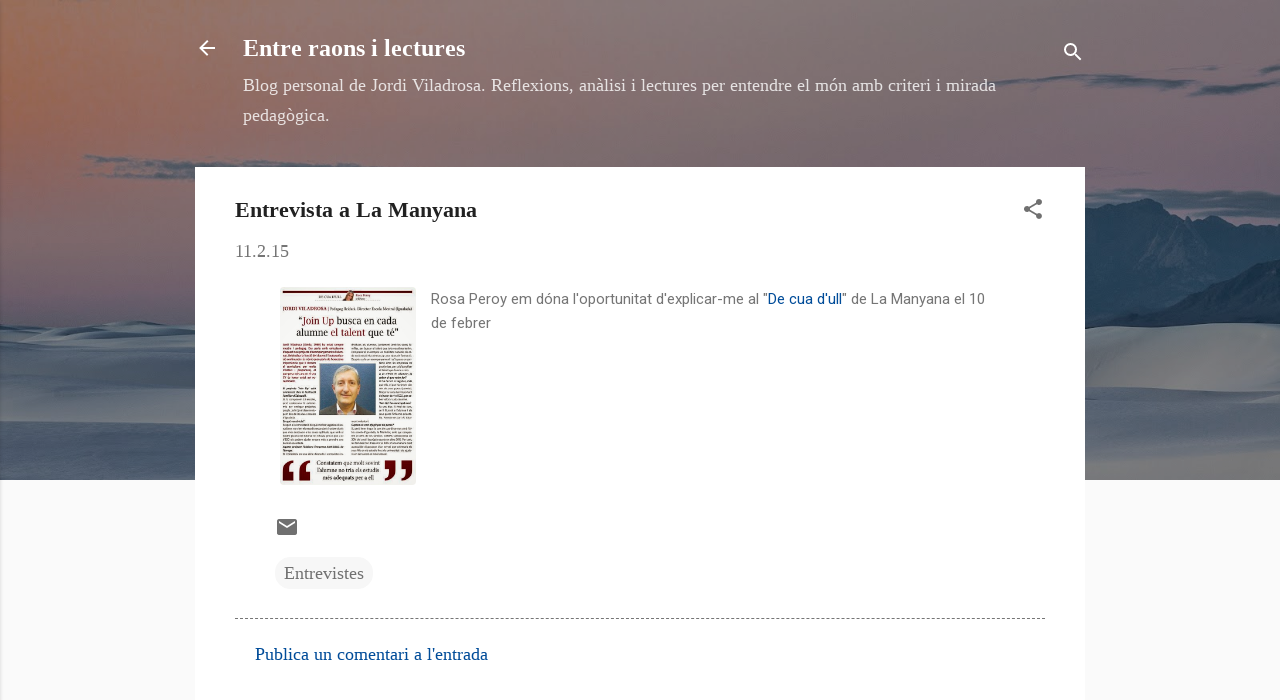

--- FILE ---
content_type: text/html; charset=UTF-8
request_url: https://www.viladrosa.cat/2015/02/entrevista-la-manyana.html
body_size: 24629
content:
<!DOCTYPE html>
<html dir='ltr' lang='ca'>
<head>
<meta content='width=device-width, initial-scale=1' name='viewport'/>
<title>Entrevista a La Manyana</title>
<meta content='text/html; charset=UTF-8' http-equiv='Content-Type'/>
<!-- Chrome, Firefox OS and Opera -->
<meta content='#eeeeee' name='theme-color'/>
<!-- Windows Phone -->
<meta content='#eeeeee' name='msapplication-navbutton-color'/>
<meta content='blogger' name='generator'/>
<link href='https://www.viladrosa.cat/favicon.ico' rel='icon' type='image/x-icon'/>
<link href='https://www.viladrosa.cat/2015/02/entrevista-la-manyana.html' rel='canonical'/>
<link rel="alternate" type="application/atom+xml" title="Entre raons i lectures - Atom" href="https://www.viladrosa.cat/feeds/posts/default" />
<link rel="alternate" type="application/rss+xml" title="Entre raons i lectures - RSS" href="https://www.viladrosa.cat/feeds/posts/default?alt=rss" />
<link rel="service.post" type="application/atom+xml" title="Entre raons i lectures - Atom" href="https://www.blogger.com/feeds/36749064/posts/default" />

<link rel="alternate" type="application/atom+xml" title="Entre raons i lectures - Atom" href="https://www.viladrosa.cat/feeds/3870474158761450885/comments/default" />
<!--Can't find substitution for tag [blog.ieCssRetrofitLinks]-->
<link href='https://blogger.googleusercontent.com/img/b/R29vZ2xl/AVvXsEgY0aGc90UDYUZw1fDn992U3K45R5_-c0iBF7BKD-WXnbBUEjf0SWpP_gvjadl3EacnVcu6L_xAvBG8IG4lzsWf_1sdmd-npr9q-R5itE17sfI0QmNHJx1WiXMIDfS_p4UOq6o1/s1600/Entrevista_Jordi_Viladrosa_DeCuadUll_100215.jpg' rel='image_src'/>
<meta content='https://www.viladrosa.cat/2015/02/entrevista-la-manyana.html' property='og:url'/>
<meta content='Entrevista a La Manyana' property='og:title'/>
<meta content='     Rosa Peroy em dóna l&#39;oportunitat d&#39;explicar-me al &quot; De cua d&#39;ull &quot; de La Manyana el 10 de febrer   ' property='og:description'/>
<meta content='https://blogger.googleusercontent.com/img/b/R29vZ2xl/AVvXsEgY0aGc90UDYUZw1fDn992U3K45R5_-c0iBF7BKD-WXnbBUEjf0SWpP_gvjadl3EacnVcu6L_xAvBG8IG4lzsWf_1sdmd-npr9q-R5itE17sfI0QmNHJx1WiXMIDfS_p4UOq6o1/w1200-h630-p-k-no-nu/Entrevista_Jordi_Viladrosa_DeCuadUll_100215.jpg' property='og:image'/>
<style type='text/css'>@font-face{font-family:'Roboto';font-style:italic;font-weight:300;font-stretch:100%;font-display:swap;src:url(//fonts.gstatic.com/s/roboto/v50/KFOKCnqEu92Fr1Mu53ZEC9_Vu3r1gIhOszmOClHrs6ljXfMMLt_QuAX-k3Yi128m0kN2.woff2)format('woff2');unicode-range:U+0460-052F,U+1C80-1C8A,U+20B4,U+2DE0-2DFF,U+A640-A69F,U+FE2E-FE2F;}@font-face{font-family:'Roboto';font-style:italic;font-weight:300;font-stretch:100%;font-display:swap;src:url(//fonts.gstatic.com/s/roboto/v50/KFOKCnqEu92Fr1Mu53ZEC9_Vu3r1gIhOszmOClHrs6ljXfMMLt_QuAz-k3Yi128m0kN2.woff2)format('woff2');unicode-range:U+0301,U+0400-045F,U+0490-0491,U+04B0-04B1,U+2116;}@font-face{font-family:'Roboto';font-style:italic;font-weight:300;font-stretch:100%;font-display:swap;src:url(//fonts.gstatic.com/s/roboto/v50/KFOKCnqEu92Fr1Mu53ZEC9_Vu3r1gIhOszmOClHrs6ljXfMMLt_QuAT-k3Yi128m0kN2.woff2)format('woff2');unicode-range:U+1F00-1FFF;}@font-face{font-family:'Roboto';font-style:italic;font-weight:300;font-stretch:100%;font-display:swap;src:url(//fonts.gstatic.com/s/roboto/v50/KFOKCnqEu92Fr1Mu53ZEC9_Vu3r1gIhOszmOClHrs6ljXfMMLt_QuAv-k3Yi128m0kN2.woff2)format('woff2');unicode-range:U+0370-0377,U+037A-037F,U+0384-038A,U+038C,U+038E-03A1,U+03A3-03FF;}@font-face{font-family:'Roboto';font-style:italic;font-weight:300;font-stretch:100%;font-display:swap;src:url(//fonts.gstatic.com/s/roboto/v50/KFOKCnqEu92Fr1Mu53ZEC9_Vu3r1gIhOszmOClHrs6ljXfMMLt_QuHT-k3Yi128m0kN2.woff2)format('woff2');unicode-range:U+0302-0303,U+0305,U+0307-0308,U+0310,U+0312,U+0315,U+031A,U+0326-0327,U+032C,U+032F-0330,U+0332-0333,U+0338,U+033A,U+0346,U+034D,U+0391-03A1,U+03A3-03A9,U+03B1-03C9,U+03D1,U+03D5-03D6,U+03F0-03F1,U+03F4-03F5,U+2016-2017,U+2034-2038,U+203C,U+2040,U+2043,U+2047,U+2050,U+2057,U+205F,U+2070-2071,U+2074-208E,U+2090-209C,U+20D0-20DC,U+20E1,U+20E5-20EF,U+2100-2112,U+2114-2115,U+2117-2121,U+2123-214F,U+2190,U+2192,U+2194-21AE,U+21B0-21E5,U+21F1-21F2,U+21F4-2211,U+2213-2214,U+2216-22FF,U+2308-230B,U+2310,U+2319,U+231C-2321,U+2336-237A,U+237C,U+2395,U+239B-23B7,U+23D0,U+23DC-23E1,U+2474-2475,U+25AF,U+25B3,U+25B7,U+25BD,U+25C1,U+25CA,U+25CC,U+25FB,U+266D-266F,U+27C0-27FF,U+2900-2AFF,U+2B0E-2B11,U+2B30-2B4C,U+2BFE,U+3030,U+FF5B,U+FF5D,U+1D400-1D7FF,U+1EE00-1EEFF;}@font-face{font-family:'Roboto';font-style:italic;font-weight:300;font-stretch:100%;font-display:swap;src:url(//fonts.gstatic.com/s/roboto/v50/KFOKCnqEu92Fr1Mu53ZEC9_Vu3r1gIhOszmOClHrs6ljXfMMLt_QuGb-k3Yi128m0kN2.woff2)format('woff2');unicode-range:U+0001-000C,U+000E-001F,U+007F-009F,U+20DD-20E0,U+20E2-20E4,U+2150-218F,U+2190,U+2192,U+2194-2199,U+21AF,U+21E6-21F0,U+21F3,U+2218-2219,U+2299,U+22C4-22C6,U+2300-243F,U+2440-244A,U+2460-24FF,U+25A0-27BF,U+2800-28FF,U+2921-2922,U+2981,U+29BF,U+29EB,U+2B00-2BFF,U+4DC0-4DFF,U+FFF9-FFFB,U+10140-1018E,U+10190-1019C,U+101A0,U+101D0-101FD,U+102E0-102FB,U+10E60-10E7E,U+1D2C0-1D2D3,U+1D2E0-1D37F,U+1F000-1F0FF,U+1F100-1F1AD,U+1F1E6-1F1FF,U+1F30D-1F30F,U+1F315,U+1F31C,U+1F31E,U+1F320-1F32C,U+1F336,U+1F378,U+1F37D,U+1F382,U+1F393-1F39F,U+1F3A7-1F3A8,U+1F3AC-1F3AF,U+1F3C2,U+1F3C4-1F3C6,U+1F3CA-1F3CE,U+1F3D4-1F3E0,U+1F3ED,U+1F3F1-1F3F3,U+1F3F5-1F3F7,U+1F408,U+1F415,U+1F41F,U+1F426,U+1F43F,U+1F441-1F442,U+1F444,U+1F446-1F449,U+1F44C-1F44E,U+1F453,U+1F46A,U+1F47D,U+1F4A3,U+1F4B0,U+1F4B3,U+1F4B9,U+1F4BB,U+1F4BF,U+1F4C8-1F4CB,U+1F4D6,U+1F4DA,U+1F4DF,U+1F4E3-1F4E6,U+1F4EA-1F4ED,U+1F4F7,U+1F4F9-1F4FB,U+1F4FD-1F4FE,U+1F503,U+1F507-1F50B,U+1F50D,U+1F512-1F513,U+1F53E-1F54A,U+1F54F-1F5FA,U+1F610,U+1F650-1F67F,U+1F687,U+1F68D,U+1F691,U+1F694,U+1F698,U+1F6AD,U+1F6B2,U+1F6B9-1F6BA,U+1F6BC,U+1F6C6-1F6CF,U+1F6D3-1F6D7,U+1F6E0-1F6EA,U+1F6F0-1F6F3,U+1F6F7-1F6FC,U+1F700-1F7FF,U+1F800-1F80B,U+1F810-1F847,U+1F850-1F859,U+1F860-1F887,U+1F890-1F8AD,U+1F8B0-1F8BB,U+1F8C0-1F8C1,U+1F900-1F90B,U+1F93B,U+1F946,U+1F984,U+1F996,U+1F9E9,U+1FA00-1FA6F,U+1FA70-1FA7C,U+1FA80-1FA89,U+1FA8F-1FAC6,U+1FACE-1FADC,U+1FADF-1FAE9,U+1FAF0-1FAF8,U+1FB00-1FBFF;}@font-face{font-family:'Roboto';font-style:italic;font-weight:300;font-stretch:100%;font-display:swap;src:url(//fonts.gstatic.com/s/roboto/v50/KFOKCnqEu92Fr1Mu53ZEC9_Vu3r1gIhOszmOClHrs6ljXfMMLt_QuAf-k3Yi128m0kN2.woff2)format('woff2');unicode-range:U+0102-0103,U+0110-0111,U+0128-0129,U+0168-0169,U+01A0-01A1,U+01AF-01B0,U+0300-0301,U+0303-0304,U+0308-0309,U+0323,U+0329,U+1EA0-1EF9,U+20AB;}@font-face{font-family:'Roboto';font-style:italic;font-weight:300;font-stretch:100%;font-display:swap;src:url(//fonts.gstatic.com/s/roboto/v50/KFOKCnqEu92Fr1Mu53ZEC9_Vu3r1gIhOszmOClHrs6ljXfMMLt_QuAb-k3Yi128m0kN2.woff2)format('woff2');unicode-range:U+0100-02BA,U+02BD-02C5,U+02C7-02CC,U+02CE-02D7,U+02DD-02FF,U+0304,U+0308,U+0329,U+1D00-1DBF,U+1E00-1E9F,U+1EF2-1EFF,U+2020,U+20A0-20AB,U+20AD-20C0,U+2113,U+2C60-2C7F,U+A720-A7FF;}@font-face{font-family:'Roboto';font-style:italic;font-weight:300;font-stretch:100%;font-display:swap;src:url(//fonts.gstatic.com/s/roboto/v50/KFOKCnqEu92Fr1Mu53ZEC9_Vu3r1gIhOszmOClHrs6ljXfMMLt_QuAj-k3Yi128m0g.woff2)format('woff2');unicode-range:U+0000-00FF,U+0131,U+0152-0153,U+02BB-02BC,U+02C6,U+02DA,U+02DC,U+0304,U+0308,U+0329,U+2000-206F,U+20AC,U+2122,U+2191,U+2193,U+2212,U+2215,U+FEFF,U+FFFD;}@font-face{font-family:'Roboto';font-style:normal;font-weight:400;font-stretch:100%;font-display:swap;src:url(//fonts.gstatic.com/s/roboto/v50/KFO7CnqEu92Fr1ME7kSn66aGLdTylUAMa3GUBHMdazTgWw.woff2)format('woff2');unicode-range:U+0460-052F,U+1C80-1C8A,U+20B4,U+2DE0-2DFF,U+A640-A69F,U+FE2E-FE2F;}@font-face{font-family:'Roboto';font-style:normal;font-weight:400;font-stretch:100%;font-display:swap;src:url(//fonts.gstatic.com/s/roboto/v50/KFO7CnqEu92Fr1ME7kSn66aGLdTylUAMa3iUBHMdazTgWw.woff2)format('woff2');unicode-range:U+0301,U+0400-045F,U+0490-0491,U+04B0-04B1,U+2116;}@font-face{font-family:'Roboto';font-style:normal;font-weight:400;font-stretch:100%;font-display:swap;src:url(//fonts.gstatic.com/s/roboto/v50/KFO7CnqEu92Fr1ME7kSn66aGLdTylUAMa3CUBHMdazTgWw.woff2)format('woff2');unicode-range:U+1F00-1FFF;}@font-face{font-family:'Roboto';font-style:normal;font-weight:400;font-stretch:100%;font-display:swap;src:url(//fonts.gstatic.com/s/roboto/v50/KFO7CnqEu92Fr1ME7kSn66aGLdTylUAMa3-UBHMdazTgWw.woff2)format('woff2');unicode-range:U+0370-0377,U+037A-037F,U+0384-038A,U+038C,U+038E-03A1,U+03A3-03FF;}@font-face{font-family:'Roboto';font-style:normal;font-weight:400;font-stretch:100%;font-display:swap;src:url(//fonts.gstatic.com/s/roboto/v50/KFO7CnqEu92Fr1ME7kSn66aGLdTylUAMawCUBHMdazTgWw.woff2)format('woff2');unicode-range:U+0302-0303,U+0305,U+0307-0308,U+0310,U+0312,U+0315,U+031A,U+0326-0327,U+032C,U+032F-0330,U+0332-0333,U+0338,U+033A,U+0346,U+034D,U+0391-03A1,U+03A3-03A9,U+03B1-03C9,U+03D1,U+03D5-03D6,U+03F0-03F1,U+03F4-03F5,U+2016-2017,U+2034-2038,U+203C,U+2040,U+2043,U+2047,U+2050,U+2057,U+205F,U+2070-2071,U+2074-208E,U+2090-209C,U+20D0-20DC,U+20E1,U+20E5-20EF,U+2100-2112,U+2114-2115,U+2117-2121,U+2123-214F,U+2190,U+2192,U+2194-21AE,U+21B0-21E5,U+21F1-21F2,U+21F4-2211,U+2213-2214,U+2216-22FF,U+2308-230B,U+2310,U+2319,U+231C-2321,U+2336-237A,U+237C,U+2395,U+239B-23B7,U+23D0,U+23DC-23E1,U+2474-2475,U+25AF,U+25B3,U+25B7,U+25BD,U+25C1,U+25CA,U+25CC,U+25FB,U+266D-266F,U+27C0-27FF,U+2900-2AFF,U+2B0E-2B11,U+2B30-2B4C,U+2BFE,U+3030,U+FF5B,U+FF5D,U+1D400-1D7FF,U+1EE00-1EEFF;}@font-face{font-family:'Roboto';font-style:normal;font-weight:400;font-stretch:100%;font-display:swap;src:url(//fonts.gstatic.com/s/roboto/v50/KFO7CnqEu92Fr1ME7kSn66aGLdTylUAMaxKUBHMdazTgWw.woff2)format('woff2');unicode-range:U+0001-000C,U+000E-001F,U+007F-009F,U+20DD-20E0,U+20E2-20E4,U+2150-218F,U+2190,U+2192,U+2194-2199,U+21AF,U+21E6-21F0,U+21F3,U+2218-2219,U+2299,U+22C4-22C6,U+2300-243F,U+2440-244A,U+2460-24FF,U+25A0-27BF,U+2800-28FF,U+2921-2922,U+2981,U+29BF,U+29EB,U+2B00-2BFF,U+4DC0-4DFF,U+FFF9-FFFB,U+10140-1018E,U+10190-1019C,U+101A0,U+101D0-101FD,U+102E0-102FB,U+10E60-10E7E,U+1D2C0-1D2D3,U+1D2E0-1D37F,U+1F000-1F0FF,U+1F100-1F1AD,U+1F1E6-1F1FF,U+1F30D-1F30F,U+1F315,U+1F31C,U+1F31E,U+1F320-1F32C,U+1F336,U+1F378,U+1F37D,U+1F382,U+1F393-1F39F,U+1F3A7-1F3A8,U+1F3AC-1F3AF,U+1F3C2,U+1F3C4-1F3C6,U+1F3CA-1F3CE,U+1F3D4-1F3E0,U+1F3ED,U+1F3F1-1F3F3,U+1F3F5-1F3F7,U+1F408,U+1F415,U+1F41F,U+1F426,U+1F43F,U+1F441-1F442,U+1F444,U+1F446-1F449,U+1F44C-1F44E,U+1F453,U+1F46A,U+1F47D,U+1F4A3,U+1F4B0,U+1F4B3,U+1F4B9,U+1F4BB,U+1F4BF,U+1F4C8-1F4CB,U+1F4D6,U+1F4DA,U+1F4DF,U+1F4E3-1F4E6,U+1F4EA-1F4ED,U+1F4F7,U+1F4F9-1F4FB,U+1F4FD-1F4FE,U+1F503,U+1F507-1F50B,U+1F50D,U+1F512-1F513,U+1F53E-1F54A,U+1F54F-1F5FA,U+1F610,U+1F650-1F67F,U+1F687,U+1F68D,U+1F691,U+1F694,U+1F698,U+1F6AD,U+1F6B2,U+1F6B9-1F6BA,U+1F6BC,U+1F6C6-1F6CF,U+1F6D3-1F6D7,U+1F6E0-1F6EA,U+1F6F0-1F6F3,U+1F6F7-1F6FC,U+1F700-1F7FF,U+1F800-1F80B,U+1F810-1F847,U+1F850-1F859,U+1F860-1F887,U+1F890-1F8AD,U+1F8B0-1F8BB,U+1F8C0-1F8C1,U+1F900-1F90B,U+1F93B,U+1F946,U+1F984,U+1F996,U+1F9E9,U+1FA00-1FA6F,U+1FA70-1FA7C,U+1FA80-1FA89,U+1FA8F-1FAC6,U+1FACE-1FADC,U+1FADF-1FAE9,U+1FAF0-1FAF8,U+1FB00-1FBFF;}@font-face{font-family:'Roboto';font-style:normal;font-weight:400;font-stretch:100%;font-display:swap;src:url(//fonts.gstatic.com/s/roboto/v50/KFO7CnqEu92Fr1ME7kSn66aGLdTylUAMa3OUBHMdazTgWw.woff2)format('woff2');unicode-range:U+0102-0103,U+0110-0111,U+0128-0129,U+0168-0169,U+01A0-01A1,U+01AF-01B0,U+0300-0301,U+0303-0304,U+0308-0309,U+0323,U+0329,U+1EA0-1EF9,U+20AB;}@font-face{font-family:'Roboto';font-style:normal;font-weight:400;font-stretch:100%;font-display:swap;src:url(//fonts.gstatic.com/s/roboto/v50/KFO7CnqEu92Fr1ME7kSn66aGLdTylUAMa3KUBHMdazTgWw.woff2)format('woff2');unicode-range:U+0100-02BA,U+02BD-02C5,U+02C7-02CC,U+02CE-02D7,U+02DD-02FF,U+0304,U+0308,U+0329,U+1D00-1DBF,U+1E00-1E9F,U+1EF2-1EFF,U+2020,U+20A0-20AB,U+20AD-20C0,U+2113,U+2C60-2C7F,U+A720-A7FF;}@font-face{font-family:'Roboto';font-style:normal;font-weight:400;font-stretch:100%;font-display:swap;src:url(//fonts.gstatic.com/s/roboto/v50/KFO7CnqEu92Fr1ME7kSn66aGLdTylUAMa3yUBHMdazQ.woff2)format('woff2');unicode-range:U+0000-00FF,U+0131,U+0152-0153,U+02BB-02BC,U+02C6,U+02DA,U+02DC,U+0304,U+0308,U+0329,U+2000-206F,U+20AC,U+2122,U+2191,U+2193,U+2212,U+2215,U+FEFF,U+FFFD;}@font-face{font-family:'Roboto';font-style:normal;font-weight:700;font-stretch:100%;font-display:swap;src:url(//fonts.gstatic.com/s/roboto/v50/KFO7CnqEu92Fr1ME7kSn66aGLdTylUAMa3GUBHMdazTgWw.woff2)format('woff2');unicode-range:U+0460-052F,U+1C80-1C8A,U+20B4,U+2DE0-2DFF,U+A640-A69F,U+FE2E-FE2F;}@font-face{font-family:'Roboto';font-style:normal;font-weight:700;font-stretch:100%;font-display:swap;src:url(//fonts.gstatic.com/s/roboto/v50/KFO7CnqEu92Fr1ME7kSn66aGLdTylUAMa3iUBHMdazTgWw.woff2)format('woff2');unicode-range:U+0301,U+0400-045F,U+0490-0491,U+04B0-04B1,U+2116;}@font-face{font-family:'Roboto';font-style:normal;font-weight:700;font-stretch:100%;font-display:swap;src:url(//fonts.gstatic.com/s/roboto/v50/KFO7CnqEu92Fr1ME7kSn66aGLdTylUAMa3CUBHMdazTgWw.woff2)format('woff2');unicode-range:U+1F00-1FFF;}@font-face{font-family:'Roboto';font-style:normal;font-weight:700;font-stretch:100%;font-display:swap;src:url(//fonts.gstatic.com/s/roboto/v50/KFO7CnqEu92Fr1ME7kSn66aGLdTylUAMa3-UBHMdazTgWw.woff2)format('woff2');unicode-range:U+0370-0377,U+037A-037F,U+0384-038A,U+038C,U+038E-03A1,U+03A3-03FF;}@font-face{font-family:'Roboto';font-style:normal;font-weight:700;font-stretch:100%;font-display:swap;src:url(//fonts.gstatic.com/s/roboto/v50/KFO7CnqEu92Fr1ME7kSn66aGLdTylUAMawCUBHMdazTgWw.woff2)format('woff2');unicode-range:U+0302-0303,U+0305,U+0307-0308,U+0310,U+0312,U+0315,U+031A,U+0326-0327,U+032C,U+032F-0330,U+0332-0333,U+0338,U+033A,U+0346,U+034D,U+0391-03A1,U+03A3-03A9,U+03B1-03C9,U+03D1,U+03D5-03D6,U+03F0-03F1,U+03F4-03F5,U+2016-2017,U+2034-2038,U+203C,U+2040,U+2043,U+2047,U+2050,U+2057,U+205F,U+2070-2071,U+2074-208E,U+2090-209C,U+20D0-20DC,U+20E1,U+20E5-20EF,U+2100-2112,U+2114-2115,U+2117-2121,U+2123-214F,U+2190,U+2192,U+2194-21AE,U+21B0-21E5,U+21F1-21F2,U+21F4-2211,U+2213-2214,U+2216-22FF,U+2308-230B,U+2310,U+2319,U+231C-2321,U+2336-237A,U+237C,U+2395,U+239B-23B7,U+23D0,U+23DC-23E1,U+2474-2475,U+25AF,U+25B3,U+25B7,U+25BD,U+25C1,U+25CA,U+25CC,U+25FB,U+266D-266F,U+27C0-27FF,U+2900-2AFF,U+2B0E-2B11,U+2B30-2B4C,U+2BFE,U+3030,U+FF5B,U+FF5D,U+1D400-1D7FF,U+1EE00-1EEFF;}@font-face{font-family:'Roboto';font-style:normal;font-weight:700;font-stretch:100%;font-display:swap;src:url(//fonts.gstatic.com/s/roboto/v50/KFO7CnqEu92Fr1ME7kSn66aGLdTylUAMaxKUBHMdazTgWw.woff2)format('woff2');unicode-range:U+0001-000C,U+000E-001F,U+007F-009F,U+20DD-20E0,U+20E2-20E4,U+2150-218F,U+2190,U+2192,U+2194-2199,U+21AF,U+21E6-21F0,U+21F3,U+2218-2219,U+2299,U+22C4-22C6,U+2300-243F,U+2440-244A,U+2460-24FF,U+25A0-27BF,U+2800-28FF,U+2921-2922,U+2981,U+29BF,U+29EB,U+2B00-2BFF,U+4DC0-4DFF,U+FFF9-FFFB,U+10140-1018E,U+10190-1019C,U+101A0,U+101D0-101FD,U+102E0-102FB,U+10E60-10E7E,U+1D2C0-1D2D3,U+1D2E0-1D37F,U+1F000-1F0FF,U+1F100-1F1AD,U+1F1E6-1F1FF,U+1F30D-1F30F,U+1F315,U+1F31C,U+1F31E,U+1F320-1F32C,U+1F336,U+1F378,U+1F37D,U+1F382,U+1F393-1F39F,U+1F3A7-1F3A8,U+1F3AC-1F3AF,U+1F3C2,U+1F3C4-1F3C6,U+1F3CA-1F3CE,U+1F3D4-1F3E0,U+1F3ED,U+1F3F1-1F3F3,U+1F3F5-1F3F7,U+1F408,U+1F415,U+1F41F,U+1F426,U+1F43F,U+1F441-1F442,U+1F444,U+1F446-1F449,U+1F44C-1F44E,U+1F453,U+1F46A,U+1F47D,U+1F4A3,U+1F4B0,U+1F4B3,U+1F4B9,U+1F4BB,U+1F4BF,U+1F4C8-1F4CB,U+1F4D6,U+1F4DA,U+1F4DF,U+1F4E3-1F4E6,U+1F4EA-1F4ED,U+1F4F7,U+1F4F9-1F4FB,U+1F4FD-1F4FE,U+1F503,U+1F507-1F50B,U+1F50D,U+1F512-1F513,U+1F53E-1F54A,U+1F54F-1F5FA,U+1F610,U+1F650-1F67F,U+1F687,U+1F68D,U+1F691,U+1F694,U+1F698,U+1F6AD,U+1F6B2,U+1F6B9-1F6BA,U+1F6BC,U+1F6C6-1F6CF,U+1F6D3-1F6D7,U+1F6E0-1F6EA,U+1F6F0-1F6F3,U+1F6F7-1F6FC,U+1F700-1F7FF,U+1F800-1F80B,U+1F810-1F847,U+1F850-1F859,U+1F860-1F887,U+1F890-1F8AD,U+1F8B0-1F8BB,U+1F8C0-1F8C1,U+1F900-1F90B,U+1F93B,U+1F946,U+1F984,U+1F996,U+1F9E9,U+1FA00-1FA6F,U+1FA70-1FA7C,U+1FA80-1FA89,U+1FA8F-1FAC6,U+1FACE-1FADC,U+1FADF-1FAE9,U+1FAF0-1FAF8,U+1FB00-1FBFF;}@font-face{font-family:'Roboto';font-style:normal;font-weight:700;font-stretch:100%;font-display:swap;src:url(//fonts.gstatic.com/s/roboto/v50/KFO7CnqEu92Fr1ME7kSn66aGLdTylUAMa3OUBHMdazTgWw.woff2)format('woff2');unicode-range:U+0102-0103,U+0110-0111,U+0128-0129,U+0168-0169,U+01A0-01A1,U+01AF-01B0,U+0300-0301,U+0303-0304,U+0308-0309,U+0323,U+0329,U+1EA0-1EF9,U+20AB;}@font-face{font-family:'Roboto';font-style:normal;font-weight:700;font-stretch:100%;font-display:swap;src:url(//fonts.gstatic.com/s/roboto/v50/KFO7CnqEu92Fr1ME7kSn66aGLdTylUAMa3KUBHMdazTgWw.woff2)format('woff2');unicode-range:U+0100-02BA,U+02BD-02C5,U+02C7-02CC,U+02CE-02D7,U+02DD-02FF,U+0304,U+0308,U+0329,U+1D00-1DBF,U+1E00-1E9F,U+1EF2-1EFF,U+2020,U+20A0-20AB,U+20AD-20C0,U+2113,U+2C60-2C7F,U+A720-A7FF;}@font-face{font-family:'Roboto';font-style:normal;font-weight:700;font-stretch:100%;font-display:swap;src:url(//fonts.gstatic.com/s/roboto/v50/KFO7CnqEu92Fr1ME7kSn66aGLdTylUAMa3yUBHMdazQ.woff2)format('woff2');unicode-range:U+0000-00FF,U+0131,U+0152-0153,U+02BB-02BC,U+02C6,U+02DA,U+02DC,U+0304,U+0308,U+0329,U+2000-206F,U+20AC,U+2122,U+2191,U+2193,U+2212,U+2215,U+FEFF,U+FFFD;}</style>
<style id='page-skin-1' type='text/css'><!--
/*! normalize.css v3.0.1 | MIT License | git.io/normalize */html{font-family:sans-serif;-ms-text-size-adjust:100%;-webkit-text-size-adjust:100%}body{margin:0}article,aside,details,figcaption,figure,footer,header,hgroup,main,nav,section,summary{display:block}audio,canvas,progress,video{display:inline-block;vertical-align:baseline}audio:not([controls]){display:none;height:0}[hidden],template{display:none}a{background:transparent}a:active,a:hover{outline:0}abbr[title]{border-bottom:1px dotted}b,strong{font-weight:bold}dfn{font-style:italic}h1{font-size:2em;margin:.67em 0}mark{background:#ff0;color:#000}small{font-size:80%}sub,sup{font-size:75%;line-height:0;position:relative;vertical-align:baseline}sup{top:-0.5em}sub{bottom:-0.25em}img{border:0}svg:not(:root){overflow:hidden}figure{margin:1em 40px}hr{-moz-box-sizing:content-box;box-sizing:content-box;height:0}pre{overflow:auto}code,kbd,pre,samp{font-family:monospace,monospace;font-size:1em}button,input,optgroup,select,textarea{color:inherit;font:inherit;margin:0}button{overflow:visible}button,select{text-transform:none}button,html input[type="button"],input[type="reset"],input[type="submit"]{-webkit-appearance:button;cursor:pointer}button[disabled],html input[disabled]{cursor:default}button::-moz-focus-inner,input::-moz-focus-inner{border:0;padding:0}input{line-height:normal}input[type="checkbox"],input[type="radio"]{box-sizing:border-box;padding:0}input[type="number"]::-webkit-inner-spin-button,input[type="number"]::-webkit-outer-spin-button{height:auto}input[type="search"]{-webkit-appearance:textfield;-moz-box-sizing:content-box;-webkit-box-sizing:content-box;box-sizing:content-box}input[type="search"]::-webkit-search-cancel-button,input[type="search"]::-webkit-search-decoration{-webkit-appearance:none}fieldset{border:1px solid #c0c0c0;margin:0 2px;padding:.35em .625em .75em}legend{border:0;padding:0}textarea{overflow:auto}optgroup{font-weight:bold}table{border-collapse:collapse;border-spacing:0}td,th{padding:0}
/*!************************************************
* Blogger Template Style
* Name: Contempo
**************************************************/
body{
overflow-wrap:break-word;
word-break:break-word;
word-wrap:break-word
}
.hidden{
display:none
}
.invisible{
visibility:hidden
}
.container::after,.float-container::after{
clear:both;
content:"";
display:table
}
.clearboth{
clear:both
}
#comments .comment .comment-actions,.subscribe-popup .FollowByEmail .follow-by-email-submit,.widget.Profile .profile-link,.widget.Profile .profile-link.visit-profile{
background:0 0;
border:0;
box-shadow:none;
color:#2196f3;
cursor:pointer;
font-size:14px;
font-weight:700;
outline:0;
text-decoration:none;
text-transform:uppercase;
width:auto
}
.dim-overlay{
background-color:rgba(0,0,0,.54);
height:100vh;
left:0;
position:fixed;
top:0;
width:100%
}
#sharing-dim-overlay{
background-color:transparent
}
input::-ms-clear{
display:none
}
.blogger-logo,.svg-icon-24.blogger-logo{
fill:#ff9800;
opacity:1
}
.loading-spinner-large{
-webkit-animation:mspin-rotate 1.568s infinite linear;
animation:mspin-rotate 1.568s infinite linear;
height:48px;
overflow:hidden;
position:absolute;
width:48px;
z-index:200
}
.loading-spinner-large>div{
-webkit-animation:mspin-revrot 5332ms infinite steps(4);
animation:mspin-revrot 5332ms infinite steps(4)
}
.loading-spinner-large>div>div{
-webkit-animation:mspin-singlecolor-large-film 1333ms infinite steps(81);
animation:mspin-singlecolor-large-film 1333ms infinite steps(81);
background-size:100%;
height:48px;
width:3888px
}
.mspin-black-large>div>div,.mspin-grey_54-large>div>div{
background-image:url(https://www.blogblog.com/indie/mspin_black_large.svg)
}
.mspin-white-large>div>div{
background-image:url(https://www.blogblog.com/indie/mspin_white_large.svg)
}
.mspin-grey_54-large{
opacity:.54
}
@-webkit-keyframes mspin-singlecolor-large-film{
from{
-webkit-transform:translateX(0);
transform:translateX(0)
}
to{
-webkit-transform:translateX(-3888px);
transform:translateX(-3888px)
}
}
@keyframes mspin-singlecolor-large-film{
from{
-webkit-transform:translateX(0);
transform:translateX(0)
}
to{
-webkit-transform:translateX(-3888px);
transform:translateX(-3888px)
}
}
@-webkit-keyframes mspin-rotate{
from{
-webkit-transform:rotate(0);
transform:rotate(0)
}
to{
-webkit-transform:rotate(360deg);
transform:rotate(360deg)
}
}
@keyframes mspin-rotate{
from{
-webkit-transform:rotate(0);
transform:rotate(0)
}
to{
-webkit-transform:rotate(360deg);
transform:rotate(360deg)
}
}
@-webkit-keyframes mspin-revrot{
from{
-webkit-transform:rotate(0);
transform:rotate(0)
}
to{
-webkit-transform:rotate(-360deg);
transform:rotate(-360deg)
}
}
@keyframes mspin-revrot{
from{
-webkit-transform:rotate(0);
transform:rotate(0)
}
to{
-webkit-transform:rotate(-360deg);
transform:rotate(-360deg)
}
}
.skip-navigation{
background-color:#fff;
box-sizing:border-box;
color:#000;
display:block;
height:0;
left:0;
line-height:50px;
overflow:hidden;
padding-top:0;
position:fixed;
text-align:center;
top:0;
-webkit-transition:box-shadow .3s,height .3s,padding-top .3s;
transition:box-shadow .3s,height .3s,padding-top .3s;
width:100%;
z-index:900
}
.skip-navigation:focus{
box-shadow:0 4px 5px 0 rgba(0,0,0,.14),0 1px 10px 0 rgba(0,0,0,.12),0 2px 4px -1px rgba(0,0,0,.2);
height:50px
}
#main{
outline:0
}
.main-heading{
position:absolute;
clip:rect(1px,1px,1px,1px);
padding:0;
border:0;
height:1px;
width:1px;
overflow:hidden
}
.Attribution{
margin-top:1em;
text-align:center
}
.Attribution .blogger img,.Attribution .blogger svg{
vertical-align:bottom
}
.Attribution .blogger img{
margin-right:.5em
}
.Attribution div{
line-height:24px;
margin-top:.5em
}
.Attribution .copyright,.Attribution .image-attribution{
font-size:.7em;
margin-top:1.5em
}
.BLOG_mobile_video_class{
display:none
}
.bg-photo{
background-attachment:scroll!important
}
body .CSS_LIGHTBOX{
z-index:900
}
.extendable .show-less,.extendable .show-more{
border-color:#2196f3;
color:#2196f3;
margin-top:8px
}
.extendable .show-less.hidden,.extendable .show-more.hidden{
display:none
}
.inline-ad{
display:none;
max-width:100%;
overflow:hidden
}
.adsbygoogle{
display:block
}
#cookieChoiceInfo{
bottom:0;
top:auto
}
iframe.b-hbp-video{
border:0
}
.post-body img{
max-width:100%
}
.post-body iframe{
max-width:100%
}
.post-body a[imageanchor="1"]{
display:inline-block
}
.byline{
margin-right:1em
}
.byline:last-child{
margin-right:0
}
.link-copied-dialog{
max-width:520px;
outline:0
}
.link-copied-dialog .modal-dialog-buttons{
margin-top:8px
}
.link-copied-dialog .goog-buttonset-default{
background:0 0;
border:0
}
.link-copied-dialog .goog-buttonset-default:focus{
outline:0
}
.paging-control-container{
margin-bottom:16px
}
.paging-control-container .paging-control{
display:inline-block
}
.paging-control-container .comment-range-text::after,.paging-control-container .paging-control{
color:#2196f3
}
.paging-control-container .comment-range-text,.paging-control-container .paging-control{
margin-right:8px
}
.paging-control-container .comment-range-text::after,.paging-control-container .paging-control::after{
content:"\b7";
cursor:default;
padding-left:8px;
pointer-events:none
}
.paging-control-container .comment-range-text:last-child::after,.paging-control-container .paging-control:last-child::after{
content:none
}
.byline.reactions iframe{
height:20px
}
.b-notification{
color:#000;
background-color:#fff;
border-bottom:solid 1px #000;
box-sizing:border-box;
padding:16px 32px;
text-align:center
}
.b-notification.visible{
-webkit-transition:margin-top .3s cubic-bezier(.4,0,.2,1);
transition:margin-top .3s cubic-bezier(.4,0,.2,1)
}
.b-notification.invisible{
position:absolute
}
.b-notification-close{
position:absolute;
right:8px;
top:8px
}
.no-posts-message{
line-height:40px;
text-align:center
}
@media screen and (max-width:800px){
body.item-view .post-body a[imageanchor="1"][style*="float: left;"],body.item-view .post-body a[imageanchor="1"][style*="float: right;"]{
float:none!important;
clear:none!important
}
body.item-view .post-body a[imageanchor="1"] img{
display:block;
height:auto;
margin:0 auto
}
body.item-view .post-body>.separator:first-child>a[imageanchor="1"]:first-child{
margin-top:20px
}
.post-body a[imageanchor]{
display:block
}
body.item-view .post-body a[imageanchor="1"]{
margin-left:0!important;
margin-right:0!important
}
body.item-view .post-body a[imageanchor="1"]+a[imageanchor="1"]{
margin-top:16px
}
}
.item-control{
display:none
}
#comments{
border-top:1px dashed rgba(0,0,0,.54);
margin-top:20px;
padding:20px
}
#comments .comment-thread ol{
margin:0;
padding-left:0;
padding-left:0
}
#comments .comment .comment-replybox-single,#comments .comment-thread .comment-replies{
margin-left:60px
}
#comments .comment-thread .thread-count{
display:none
}
#comments .comment{
list-style-type:none;
padding:0 0 30px;
position:relative
}
#comments .comment .comment{
padding-bottom:8px
}
.comment .avatar-image-container{
position:absolute
}
.comment .avatar-image-container img{
border-radius:50%
}
.avatar-image-container svg,.comment .avatar-image-container .avatar-icon{
border-radius:50%;
border:solid 1px #707070;
box-sizing:border-box;
fill:#707070;
height:35px;
margin:0;
padding:7px;
width:35px
}
.comment .comment-block{
margin-top:10px;
margin-left:60px;
padding-bottom:0
}
#comments .comment-author-header-wrapper{
margin-left:40px
}
#comments .comment .thread-expanded .comment-block{
padding-bottom:20px
}
#comments .comment .comment-header .user,#comments .comment .comment-header .user a{
color:#212121;
font-style:normal;
font-weight:700
}
#comments .comment .comment-actions{
bottom:0;
margin-bottom:15px;
position:absolute
}
#comments .comment .comment-actions>*{
margin-right:8px
}
#comments .comment .comment-header .datetime{
bottom:0;
color:rgba(33,33,33,.54);
display:inline-block;
font-size:13px;
font-style:italic;
margin-left:8px
}
#comments .comment .comment-footer .comment-timestamp a,#comments .comment .comment-header .datetime a{
color:rgba(33,33,33,.54)
}
#comments .comment .comment-content,.comment .comment-body{
margin-top:12px;
word-break:break-word
}
.comment-body{
margin-bottom:12px
}
#comments.embed[data-num-comments="0"]{
border:0;
margin-top:0;
padding-top:0
}
#comments.embed[data-num-comments="0"] #comment-post-message,#comments.embed[data-num-comments="0"] div.comment-form>p,#comments.embed[data-num-comments="0"] p.comment-footer{
display:none
}
#comment-editor-src{
display:none
}
.comments .comments-content .loadmore.loaded{
max-height:0;
opacity:0;
overflow:hidden
}
.extendable .remaining-items{
height:0;
overflow:hidden;
-webkit-transition:height .3s cubic-bezier(.4,0,.2,1);
transition:height .3s cubic-bezier(.4,0,.2,1)
}
.extendable .remaining-items.expanded{
height:auto
}
.svg-icon-24,.svg-icon-24-button{
cursor:pointer;
height:24px;
width:24px;
min-width:24px
}
.touch-icon{
margin:-12px;
padding:12px
}
.touch-icon:active,.touch-icon:focus{
background-color:rgba(153,153,153,.4);
border-radius:50%
}
svg:not(:root).touch-icon{
overflow:visible
}
html[dir=rtl] .rtl-reversible-icon{
-webkit-transform:scaleX(-1);
-ms-transform:scaleX(-1);
transform:scaleX(-1)
}
.svg-icon-24-button,.touch-icon-button{
background:0 0;
border:0;
margin:0;
outline:0;
padding:0
}
.touch-icon-button .touch-icon:active,.touch-icon-button .touch-icon:focus{
background-color:transparent
}
.touch-icon-button:active .touch-icon,.touch-icon-button:focus .touch-icon{
background-color:rgba(153,153,153,.4);
border-radius:50%
}
.Profile .default-avatar-wrapper .avatar-icon{
border-radius:50%;
border:solid 1px #707070;
box-sizing:border-box;
fill:#707070;
margin:0
}
.Profile .individual .default-avatar-wrapper .avatar-icon{
padding:25px
}
.Profile .individual .avatar-icon,.Profile .individual .profile-img{
height:120px;
width:120px
}
.Profile .team .default-avatar-wrapper .avatar-icon{
padding:8px
}
.Profile .team .avatar-icon,.Profile .team .default-avatar-wrapper,.Profile .team .profile-img{
height:40px;
width:40px
}
.snippet-container{
margin:0;
position:relative;
overflow:hidden
}
.snippet-fade{
bottom:0;
box-sizing:border-box;
position:absolute;
width:96px
}
.snippet-fade{
right:0
}
.snippet-fade:after{
content:"\2026"
}
.snippet-fade:after{
float:right
}
.post-bottom{
-webkit-box-align:center;
-webkit-align-items:center;
-ms-flex-align:center;
align-items:center;
display:-webkit-box;
display:-webkit-flex;
display:-ms-flexbox;
display:flex;
-webkit-flex-wrap:wrap;
-ms-flex-wrap:wrap;
flex-wrap:wrap
}
.post-footer{
-webkit-box-flex:1;
-webkit-flex:1 1 auto;
-ms-flex:1 1 auto;
flex:1 1 auto;
-webkit-flex-wrap:wrap;
-ms-flex-wrap:wrap;
flex-wrap:wrap;
-webkit-box-ordinal-group:2;
-webkit-order:1;
-ms-flex-order:1;
order:1
}
.post-footer>*{
-webkit-box-flex:0;
-webkit-flex:0 1 auto;
-ms-flex:0 1 auto;
flex:0 1 auto
}
.post-footer .byline:last-child{
margin-right:1em
}
.jump-link{
-webkit-box-flex:0;
-webkit-flex:0 0 auto;
-ms-flex:0 0 auto;
flex:0 0 auto;
-webkit-box-ordinal-group:3;
-webkit-order:2;
-ms-flex-order:2;
order:2
}
.centered-top-container.sticky{
left:0;
position:fixed;
right:0;
top:0;
width:auto;
z-index:50;
-webkit-transition-property:opacity,-webkit-transform;
transition-property:opacity,-webkit-transform;
transition-property:transform,opacity;
transition-property:transform,opacity,-webkit-transform;
-webkit-transition-duration:.2s;
transition-duration:.2s;
-webkit-transition-timing-function:cubic-bezier(.4,0,.2,1);
transition-timing-function:cubic-bezier(.4,0,.2,1)
}
.centered-top-placeholder{
display:none
}
.collapsed-header .centered-top-placeholder{
display:block
}
.centered-top-container .Header .replaced h1,.centered-top-placeholder .Header .replaced h1{
display:none
}
.centered-top-container.sticky .Header .replaced h1{
display:block
}
.centered-top-container.sticky .Header .header-widget{
background:0 0
}
.centered-top-container.sticky .Header .header-image-wrapper{
display:none
}
.centered-top-container img,.centered-top-placeholder img{
max-width:100%
}
.collapsible{
-webkit-transition:height .3s cubic-bezier(.4,0,.2,1);
transition:height .3s cubic-bezier(.4,0,.2,1)
}
.collapsible,.collapsible>summary{
display:block;
overflow:hidden
}
.collapsible>:not(summary){
display:none
}
.collapsible[open]>:not(summary){
display:block
}
.collapsible:focus,.collapsible>summary:focus{
outline:0
}
.collapsible>summary{
cursor:pointer;
display:block;
padding:0
}
.collapsible:focus>summary,.collapsible>summary:focus{
background-color:transparent
}
.collapsible>summary::-webkit-details-marker{
display:none
}
.collapsible-title{
-webkit-box-align:center;
-webkit-align-items:center;
-ms-flex-align:center;
align-items:center;
display:-webkit-box;
display:-webkit-flex;
display:-ms-flexbox;
display:flex
}
.collapsible-title .title{
-webkit-box-flex:1;
-webkit-flex:1 1 auto;
-ms-flex:1 1 auto;
flex:1 1 auto;
-webkit-box-ordinal-group:1;
-webkit-order:0;
-ms-flex-order:0;
order:0;
overflow:hidden;
text-overflow:ellipsis;
white-space:nowrap
}
.collapsible-title .chevron-down,.collapsible[open] .collapsible-title .chevron-up{
display:block
}
.collapsible-title .chevron-up,.collapsible[open] .collapsible-title .chevron-down{
display:none
}
.flat-button{
cursor:pointer;
display:inline-block;
font-weight:700;
text-transform:uppercase;
border-radius:2px;
padding:8px;
margin:-8px
}
.flat-icon-button{
background:0 0;
border:0;
margin:0;
outline:0;
padding:0;
margin:-12px;
padding:12px;
cursor:pointer;
box-sizing:content-box;
display:inline-block;
line-height:0
}
.flat-icon-button,.flat-icon-button .splash-wrapper{
border-radius:50%
}
.flat-icon-button .splash.animate{
-webkit-animation-duration:.3s;
animation-duration:.3s
}
.overflowable-container{
max-height:46px;
overflow:hidden;
position:relative
}
.overflow-button{
cursor:pointer
}
#overflowable-dim-overlay{
background:0 0
}
.overflow-popup{
box-shadow:0 2px 2px 0 rgba(0,0,0,.14),0 3px 1px -2px rgba(0,0,0,.2),0 1px 5px 0 rgba(0,0,0,.12);
background-color:#ffffff;
left:0;
max-width:calc(100% - 32px);
position:absolute;
top:0;
visibility:hidden;
z-index:101
}
.overflow-popup ul{
list-style:none
}
.overflow-popup .tabs li,.overflow-popup li{
display:block;
height:auto
}
.overflow-popup .tabs li{
padding-left:0;
padding-right:0
}
.overflow-button.hidden,.overflow-popup .tabs li.hidden,.overflow-popup li.hidden{
display:none
}
.pill-button{
background:0 0;
border:1px solid;
border-radius:12px;
cursor:pointer;
display:inline-block;
padding:4px 16px;
text-transform:uppercase
}
.ripple{
position:relative
}
.ripple>*{
z-index:1
}
.splash-wrapper{
bottom:0;
left:0;
overflow:hidden;
pointer-events:none;
position:absolute;
right:0;
top:0;
z-index:0
}
.splash{
background:#ccc;
border-radius:100%;
display:block;
opacity:.6;
position:absolute;
-webkit-transform:scale(0);
-ms-transform:scale(0);
transform:scale(0)
}
.splash.animate{
-webkit-animation:ripple-effect .4s linear;
animation:ripple-effect .4s linear
}
@-webkit-keyframes ripple-effect{
100%{
opacity:0;
-webkit-transform:scale(2.5);
transform:scale(2.5)
}
}
@keyframes ripple-effect{
100%{
opacity:0;
-webkit-transform:scale(2.5);
transform:scale(2.5)
}
}
.search{
display:-webkit-box;
display:-webkit-flex;
display:-ms-flexbox;
display:flex;
line-height:24px;
width:24px
}
.search.focused{
width:100%
}
.search.focused .section{
width:100%
}
.search form{
z-index:101
}
.search h3{
display:none
}
.search form{
display:-webkit-box;
display:-webkit-flex;
display:-ms-flexbox;
display:flex;
-webkit-box-flex:1;
-webkit-flex:1 0 0;
-ms-flex:1 0 0px;
flex:1 0 0;
border-bottom:solid 1px transparent;
padding-bottom:8px
}
.search form>*{
display:none
}
.search.focused form>*{
display:block
}
.search .search-input label{
display:none
}
.centered-top-placeholder.cloned .search form{
z-index:30
}
.search.focused form{
border-color:#ffffff;
position:relative;
width:auto
}
.collapsed-header .centered-top-container .search.focused form{
border-bottom-color:transparent
}
.search-expand{
-webkit-box-flex:0;
-webkit-flex:0 0 auto;
-ms-flex:0 0 auto;
flex:0 0 auto
}
.search-expand-text{
display:none
}
.search-close{
display:inline;
vertical-align:middle
}
.search-input{
-webkit-box-flex:1;
-webkit-flex:1 0 1px;
-ms-flex:1 0 1px;
flex:1 0 1px
}
.search-input input{
background:0 0;
border:0;
box-sizing:border-box;
color:#ffffff;
display:inline-block;
outline:0;
width:calc(100% - 48px)
}
.search-input input.no-cursor{
color:transparent;
text-shadow:0 0 0 #ffffff
}
.collapsed-header .centered-top-container .search-action,.collapsed-header .centered-top-container .search-input input{
color:#212121
}
.collapsed-header .centered-top-container .search-input input.no-cursor{
color:transparent;
text-shadow:0 0 0 #212121
}
.collapsed-header .centered-top-container .search-input input.no-cursor:focus,.search-input input.no-cursor:focus{
outline:0
}
.search-focused>*{
visibility:hidden
}
.search-focused .search,.search-focused .search-icon{
visibility:visible
}
.search.focused .search-action{
display:block
}
.search.focused .search-action:disabled{
opacity:.3
}
.widget.Sharing .sharing-button{
display:none
}
.widget.Sharing .sharing-buttons li{
padding:0
}
.widget.Sharing .sharing-buttons li span{
display:none
}
.post-share-buttons{
position:relative
}
.centered-bottom .share-buttons .svg-icon-24,.share-buttons .svg-icon-24{
fill:#212121
}
.sharing-open.touch-icon-button:active .touch-icon,.sharing-open.touch-icon-button:focus .touch-icon{
background-color:transparent
}
.share-buttons{
background-color:#ffffff;
border-radius:2px;
box-shadow:0 2px 2px 0 rgba(0,0,0,.14),0 3px 1px -2px rgba(0,0,0,.2),0 1px 5px 0 rgba(0,0,0,.12);
color:#212121;
list-style:none;
margin:0;
padding:8px 0;
position:absolute;
top:-11px;
min-width:200px;
z-index:101
}
.share-buttons.hidden{
display:none
}
.sharing-button{
background:0 0;
border:0;
margin:0;
outline:0;
padding:0;
cursor:pointer
}
.share-buttons li{
margin:0;
height:48px
}
.share-buttons li:last-child{
margin-bottom:0
}
.share-buttons li .sharing-platform-button{
box-sizing:border-box;
cursor:pointer;
display:block;
height:100%;
margin-bottom:0;
padding:0 16px;
position:relative;
width:100%
}
.share-buttons li .sharing-platform-button:focus,.share-buttons li .sharing-platform-button:hover{
background-color:rgba(128,128,128,.1);
outline:0
}
.share-buttons li svg[class*=" sharing-"],.share-buttons li svg[class^=sharing-]{
position:absolute;
top:10px
}
.share-buttons li span.sharing-platform-button{
position:relative;
top:0
}
.share-buttons li .platform-sharing-text{
display:block;
font-size:16px;
line-height:48px;
white-space:nowrap
}
.share-buttons li .platform-sharing-text{
margin-left:56px
}
.sidebar-container{
background-color:#ffffff;
max-width:284px;
overflow-y:auto;
-webkit-transition-property:-webkit-transform;
transition-property:-webkit-transform;
transition-property:transform;
transition-property:transform,-webkit-transform;
-webkit-transition-duration:.3s;
transition-duration:.3s;
-webkit-transition-timing-function:cubic-bezier(0,0,.2,1);
transition-timing-function:cubic-bezier(0,0,.2,1);
width:284px;
z-index:101;
-webkit-overflow-scrolling:touch
}
.sidebar-container .navigation{
line-height:0;
padding:16px
}
.sidebar-container .sidebar-back{
cursor:pointer
}
.sidebar-container .widget{
background:0 0;
margin:0 16px;
padding:16px 0
}
.sidebar-container .widget .title{
color:#212121;
margin:0
}
.sidebar-container .widget ul{
list-style:none;
margin:0;
padding:0
}
.sidebar-container .widget ul ul{
margin-left:1em
}
.sidebar-container .widget li{
font-size:16px;
line-height:normal
}
.sidebar-container .widget+.widget{
border-top:1px dashed #cccccc
}
.BlogArchive li{
margin:16px 0
}
.BlogArchive li:last-child{
margin-bottom:0
}
.Label li a{
display:inline-block
}
.BlogArchive .post-count,.Label .label-count{
float:right;
margin-left:.25em
}
.BlogArchive .post-count::before,.Label .label-count::before{
content:"("
}
.BlogArchive .post-count::after,.Label .label-count::after{
content:")"
}
.widget.Translate .skiptranslate>div{
display:block!important
}
.widget.Profile .profile-link{
display:-webkit-box;
display:-webkit-flex;
display:-ms-flexbox;
display:flex
}
.widget.Profile .team-member .default-avatar-wrapper,.widget.Profile .team-member .profile-img{
-webkit-box-flex:0;
-webkit-flex:0 0 auto;
-ms-flex:0 0 auto;
flex:0 0 auto;
margin-right:1em
}
.widget.Profile .individual .profile-link{
-webkit-box-orient:vertical;
-webkit-box-direction:normal;
-webkit-flex-direction:column;
-ms-flex-direction:column;
flex-direction:column
}
.widget.Profile .team .profile-link .profile-name{
-webkit-align-self:center;
-ms-flex-item-align:center;
align-self:center;
display:block;
-webkit-box-flex:1;
-webkit-flex:1 1 auto;
-ms-flex:1 1 auto;
flex:1 1 auto
}
.dim-overlay{
background-color:rgba(0,0,0,.54);
z-index:100
}
body.sidebar-visible{
overflow-y:hidden
}
@media screen and (max-width:1439px){
.sidebar-container{
bottom:0;
position:fixed;
top:0;
left:0;
right:auto
}
.sidebar-container.sidebar-invisible{
-webkit-transition-timing-function:cubic-bezier(.4,0,.6,1);
transition-timing-function:cubic-bezier(.4,0,.6,1);
-webkit-transform:translateX(-284px);
-ms-transform:translateX(-284px);
transform:translateX(-284px)
}
}
@media screen and (min-width:1440px){
.sidebar-container{
position:absolute;
top:0;
left:0;
right:auto
}
.sidebar-container .navigation{
display:none
}
}
.dialog{
box-shadow:0 2px 2px 0 rgba(0,0,0,.14),0 3px 1px -2px rgba(0,0,0,.2),0 1px 5px 0 rgba(0,0,0,.12);
background:#ffffff;
box-sizing:border-box;
color:#757575;
padding:30px;
position:fixed;
text-align:center;
width:calc(100% - 24px);
z-index:101
}
.dialog input[type=email],.dialog input[type=text]{
background-color:transparent;
border:0;
border-bottom:solid 1px rgba(117,117,117,.12);
color:#757575;
display:block;
font-family:Roboto, sans-serif;
font-size:16px;
line-height:24px;
margin:auto;
padding-bottom:7px;
outline:0;
text-align:center;
width:100%
}
.dialog input[type=email]::-webkit-input-placeholder,.dialog input[type=text]::-webkit-input-placeholder{
color:#757575
}
.dialog input[type=email]::-moz-placeholder,.dialog input[type=text]::-moz-placeholder{
color:#757575
}
.dialog input[type=email]:-ms-input-placeholder,.dialog input[type=text]:-ms-input-placeholder{
color:#757575
}
.dialog input[type=email]::-ms-input-placeholder,.dialog input[type=text]::-ms-input-placeholder{
color:#757575
}
.dialog input[type=email]::placeholder,.dialog input[type=text]::placeholder{
color:#757575
}
.dialog input[type=email]:focus,.dialog input[type=text]:focus{
border-bottom:solid 2px #2196f3;
padding-bottom:6px
}
.dialog input.no-cursor{
color:transparent;
text-shadow:0 0 0 #757575
}
.dialog input.no-cursor:focus{
outline:0
}
.dialog input.no-cursor:focus{
outline:0
}
.dialog input[type=submit]{
font-family:Roboto, sans-serif
}
.dialog .goog-buttonset-default{
color:#2196f3
}
.subscribe-popup{
max-width:364px
}
.subscribe-popup h3{
color:#212121;
font-size:1.8em;
margin-top:0
}
.subscribe-popup .FollowByEmail h3{
display:none
}
.subscribe-popup .FollowByEmail .follow-by-email-submit{
color:#2196f3;
display:inline-block;
margin:0 auto;
margin-top:24px;
width:auto;
white-space:normal
}
.subscribe-popup .FollowByEmail .follow-by-email-submit:disabled{
cursor:default;
opacity:.3
}
@media (max-width:800px){
.blog-name div.widget.Subscribe{
margin-bottom:16px
}
body.item-view .blog-name div.widget.Subscribe{
margin:8px auto 16px auto;
width:100%
}
}
.tabs{
list-style:none
}
.tabs li{
display:inline-block
}
.tabs li a{
cursor:pointer;
display:inline-block;
font-weight:700;
text-transform:uppercase;
padding:12px 8px
}
.tabs .selected{
border-bottom:4px solid #ffffff
}
.tabs .selected a{
color:#ffffff
}
body#layout .bg-photo,body#layout .bg-photo-overlay{
display:none
}
body#layout .page_body{
padding:0;
position:relative;
top:0
}
body#layout .page{
display:inline-block;
left:inherit;
position:relative;
vertical-align:top;
width:540px
}
body#layout .centered{
max-width:954px
}
body#layout .navigation{
display:none
}
body#layout .sidebar-container{
display:inline-block;
width:40%
}
body#layout .hamburger-menu,body#layout .search{
display:none
}
.centered-top-container .svg-icon-24,body.collapsed-header .centered-top-placeholder .svg-icon-24{
fill:#ffffff
}
.sidebar-container .svg-icon-24{
fill:#707070
}
.centered-bottom .svg-icon-24,body.collapsed-header .centered-top-container .svg-icon-24{
fill:#707070
}
.centered-bottom .share-buttons .svg-icon-24,.share-buttons .svg-icon-24{
fill:#212121
}
body{
background-color:#eeeeee;
color:#757575;
font:15px Roboto, sans-serif;
margin:0;
min-height:100vh
}
img{
max-width:100%
}
h3{
color:#757575;
font-size:16px
}
a{
text-decoration:none;
color:#2196f3
}
a:visited{
color:#2196f3
}
a:hover{
color:#2196f3
}
blockquote{
color:#444444;
font:italic 300 15px Roboto, sans-serif;
font-size:x-large;
text-align:center
}
.pill-button{
font-size:12px
}
.bg-photo-container{
height:480px;
overflow:hidden;
position:absolute;
width:100%;
z-index:1
}
.bg-photo{
background:#eeeeee url(https://themes.googleusercontent.com/image?id=L1lcAxxz0CLgsDzixEprHJ2F38TyEjCyE3RSAjynQDks0lT1BDc1OxXKaTEdLc89HPvdB11X9FDw) no-repeat scroll top center /* Credit: Michael Elkan (http://www.offset.com/photos/394244) */;;
background-attachment:scroll;
background-size:cover;
-webkit-filter:blur(0px);
filter:blur(0px);
height:calc(100% + 2 * 0px);
left:0px;
position:absolute;
top:0px;
width:calc(100% + 2 * 0px)
}
.bg-photo-overlay{
background:rgba(0,0,0,.26);
background-size:cover;
height:480px;
position:absolute;
width:100%;
z-index:2
}
.hamburger-menu{
float:left;
margin-top:0
}
.sticky .hamburger-menu{
float:none;
position:absolute
}
.search{
border-bottom:solid 1px rgba(255, 255, 255, 0);
float:right;
position:relative;
-webkit-transition-property:width;
transition-property:width;
-webkit-transition-duration:.5s;
transition-duration:.5s;
-webkit-transition-timing-function:cubic-bezier(.4,0,.2,1);
transition-timing-function:cubic-bezier(.4,0,.2,1);
z-index:101
}
.search .dim-overlay{
background-color:transparent
}
.search form{
height:36px;
-webkit-transition-property:border-color;
transition-property:border-color;
-webkit-transition-delay:.5s;
transition-delay:.5s;
-webkit-transition-duration:.2s;
transition-duration:.2s;
-webkit-transition-timing-function:cubic-bezier(.4,0,.2,1);
transition-timing-function:cubic-bezier(.4,0,.2,1)
}
.search.focused{
width:calc(100% - 48px)
}
.search.focused form{
display:-webkit-box;
display:-webkit-flex;
display:-ms-flexbox;
display:flex;
-webkit-box-flex:1;
-webkit-flex:1 0 1px;
-ms-flex:1 0 1px;
flex:1 0 1px;
border-color:#ffffff;
margin-left:-24px;
padding-left:36px;
position:relative;
width:auto
}
.item-view .search,.sticky .search{
right:0;
float:none;
margin-left:0;
position:absolute
}
.item-view .search.focused,.sticky .search.focused{
width:calc(100% - 50px)
}
.item-view .search.focused form,.sticky .search.focused form{
border-bottom-color:#757575
}
.centered-top-placeholder.cloned .search form{
z-index:30
}
.search_button{
-webkit-box-flex:0;
-webkit-flex:0 0 24px;
-ms-flex:0 0 24px;
flex:0 0 24px;
-webkit-box-orient:vertical;
-webkit-box-direction:normal;
-webkit-flex-direction:column;
-ms-flex-direction:column;
flex-direction:column
}
.search_button svg{
margin-top:0
}
.search-input{
height:48px
}
.search-input input{
display:block;
color:#ffffff;
font:16px Roboto, sans-serif;
height:48px;
line-height:48px;
padding:0;
width:100%
}
.search-input input::-webkit-input-placeholder{
color:#ffffff;
opacity:.3
}
.search-input input::-moz-placeholder{
color:#ffffff;
opacity:.3
}
.search-input input:-ms-input-placeholder{
color:#ffffff;
opacity:.3
}
.search-input input::-ms-input-placeholder{
color:#ffffff;
opacity:.3
}
.search-input input::placeholder{
color:#ffffff;
opacity:.3
}
.search-action{
background:0 0;
border:0;
color:#ffffff;
cursor:pointer;
display:none;
height:48px;
margin-top:0
}
.sticky .search-action{
color:#757575
}
.search.focused .search-action{
display:block
}
.search.focused .search-action:disabled{
opacity:.3
}
.page_body{
position:relative;
z-index:20
}
.page_body .widget{
margin-bottom:16px
}
.page_body .centered{
box-sizing:border-box;
display:-webkit-box;
display:-webkit-flex;
display:-ms-flexbox;
display:flex;
-webkit-box-orient:vertical;
-webkit-box-direction:normal;
-webkit-flex-direction:column;
-ms-flex-direction:column;
flex-direction:column;
margin:0 auto;
max-width:922px;
min-height:100vh;
padding:24px 0
}
.page_body .centered>*{
-webkit-box-flex:0;
-webkit-flex:0 0 auto;
-ms-flex:0 0 auto;
flex:0 0 auto
}
.page_body .centered>#footer{
margin-top:auto
}
.blog-name{
margin:24px 0 16px 0
}
.item-view .blog-name,.sticky .blog-name{
box-sizing:border-box;
margin-left:36px;
min-height:48px;
opacity:1;
padding-top:12px
}
.blog-name .subscribe-section-container{
margin-bottom:32px;
text-align:center;
-webkit-transition-property:opacity;
transition-property:opacity;
-webkit-transition-duration:.5s;
transition-duration:.5s
}
.item-view .blog-name .subscribe-section-container,.sticky .blog-name .subscribe-section-container{
margin:0 0 8px 0
}
.blog-name .PageList{
margin-top:16px;
padding-top:8px;
text-align:center
}
.blog-name .PageList .overflowable-contents{
width:100%
}
.blog-name .PageList h3.title{
color:#ffffff;
margin:8px auto;
text-align:center;
width:100%
}
.centered-top-container .blog-name{
-webkit-transition-property:opacity;
transition-property:opacity;
-webkit-transition-duration:.5s;
transition-duration:.5s
}
.item-view .return_link{
margin-bottom:12px;
margin-top:12px;
position:absolute
}
.item-view .blog-name{
display:-webkit-box;
display:-webkit-flex;
display:-ms-flexbox;
display:flex;
-webkit-flex-wrap:wrap;
-ms-flex-wrap:wrap;
flex-wrap:wrap;
margin:0 48px 27px 48px
}
.item-view .subscribe-section-container{
-webkit-box-flex:0;
-webkit-flex:0 0 auto;
-ms-flex:0 0 auto;
flex:0 0 auto
}
.item-view #header,.item-view .Header{
margin-bottom:5px;
margin-right:15px
}
.item-view .sticky .Header{
margin-bottom:0
}
.item-view .Header p{
margin:10px 0 0 0;
text-align:left
}
.item-view .post-share-buttons-bottom{
margin-right:16px
}
.sticky{
background:#ffffff;
box-shadow:0 0 20px 0 rgba(0,0,0,.7);
box-sizing:border-box;
margin-left:0
}
.sticky #header{
margin-bottom:8px;
margin-right:8px
}
.sticky .centered-top{
margin:4px auto;
max-width:890px;
min-height:48px
}
.sticky .blog-name{
display:-webkit-box;
display:-webkit-flex;
display:-ms-flexbox;
display:flex;
margin:0 48px
}
.sticky .blog-name #header{
-webkit-box-flex:0;
-webkit-flex:0 1 auto;
-ms-flex:0 1 auto;
flex:0 1 auto;
-webkit-box-ordinal-group:2;
-webkit-order:1;
-ms-flex-order:1;
order:1;
overflow:hidden
}
.sticky .blog-name .subscribe-section-container{
-webkit-box-flex:0;
-webkit-flex:0 0 auto;
-ms-flex:0 0 auto;
flex:0 0 auto;
-webkit-box-ordinal-group:3;
-webkit-order:2;
-ms-flex-order:2;
order:2
}
.sticky .Header h1{
overflow:hidden;
text-overflow:ellipsis;
white-space:nowrap;
margin-right:-10px;
margin-bottom:-10px;
padding-right:10px;
padding-bottom:10px
}
.sticky .Header p{
display:none
}
.sticky .PageList{
display:none
}
.search-focused>*{
visibility:visible
}
.search-focused .hamburger-menu{
visibility:visible
}
.item-view .search-focused .blog-name,.sticky .search-focused .blog-name{
opacity:0
}
.centered-bottom,.centered-top-container,.centered-top-placeholder{
padding:0 16px
}
.centered-top{
position:relative
}
.item-view .centered-top.search-focused .subscribe-section-container,.sticky .centered-top.search-focused .subscribe-section-container{
opacity:0
}
.page_body.has-vertical-ads .centered .centered-bottom{
display:inline-block;
width:calc(100% - 176px)
}
.Header h1{
color:#ffffff;
font:bold 45px Roboto, sans-serif;
line-height:normal;
margin:0 0 13px 0;
text-align:center;
width:100%
}
.Header h1 a,.Header h1 a:hover,.Header h1 a:visited{
color:#ffffff
}
.item-view .Header h1,.sticky .Header h1{
font-size:24px;
line-height:24px;
margin:0;
text-align:left
}
.sticky .Header h1{
color:#757575
}
.sticky .Header h1 a,.sticky .Header h1 a:hover,.sticky .Header h1 a:visited{
color:#757575
}
.Header p{
color:#ffffff;
margin:0 0 13px 0;
opacity:.8;
text-align:center
}
.widget .title{
line-height:28px
}
.BlogArchive li{
font-size:16px
}
.BlogArchive .post-count{
color:#757575
}
#page_body .FeaturedPost,.Blog .blog-posts .post-outer-container{
background:#ffffff;
min-height:40px;
padding:30px 40px;
width:auto
}
.Blog .blog-posts .post-outer-container:last-child{
margin-bottom:0
}
.Blog .blog-posts .post-outer-container .post-outer{
border:0;
position:relative;
padding-bottom:.25em
}
.post-outer-container{
margin-bottom:16px
}
.post:first-child{
margin-top:0
}
.post .thumb{
float:left;
height:20%;
width:20%
}
.post-share-buttons-bottom,.post-share-buttons-top{
float:right
}
.post-share-buttons-bottom{
margin-right:24px
}
.post-footer,.post-header{
clear:left;
color:rgba(0, 0, 0, 0.54);
margin:0;
width:inherit
}
.blog-pager{
text-align:center
}
.blog-pager a{
color:#2196f3
}
.blog-pager a:visited{
color:#2196f3
}
.blog-pager a:hover{
color:#2196f3
}
.post-title{
font:bold 22px Roboto, sans-serif;
float:left;
margin:0 0 8px 0;
max-width:calc(100% - 48px)
}
.post-title a{
font:bold 30px Roboto, sans-serif
}
.post-title,.post-title a,.post-title a:hover,.post-title a:visited{
color:#212121
}
.post-body{
color:#757575;
font:15px Roboto, sans-serif;
line-height:1.6em;
margin:1.5em 0 2em 0;
display:block
}
.post-body img{
height:inherit
}
.post-body .snippet-thumbnail{
float:left;
margin:0;
margin-right:2em;
max-height:128px;
max-width:128px
}
.post-body .snippet-thumbnail img{
max-width:100%
}
.main .FeaturedPost .widget-content{
border:0;
position:relative;
padding-bottom:.25em
}
.FeaturedPost img{
margin-top:2em
}
.FeaturedPost .snippet-container{
margin:2em 0
}
.FeaturedPost .snippet-container p{
margin:0
}
.FeaturedPost .snippet-thumbnail{
float:none;
height:auto;
margin-bottom:2em;
margin-right:0;
overflow:hidden;
max-height:calc(600px + 2em);
max-width:100%;
text-align:center;
width:100%
}
.FeaturedPost .snippet-thumbnail img{
max-width:100%;
width:100%
}
.byline{
color:rgba(0, 0, 0, 0.54);
display:inline-block;
line-height:24px;
margin-top:8px;
vertical-align:top
}
.byline.post-author:first-child{
margin-right:0
}
.byline.reactions .reactions-label{
line-height:22px;
vertical-align:top
}
.byline.post-share-buttons{
position:relative;
display:inline-block;
margin-top:0;
width:100%
}
.byline.post-share-buttons .sharing{
float:right
}
.flat-button.ripple:hover{
background-color:rgba(33,150,243,.12)
}
.flat-button.ripple .splash{
background-color:rgba(33,150,243,.4)
}
a.timestamp-link,a:active.timestamp-link,a:visited.timestamp-link{
color:inherit;
font:inherit;
text-decoration:inherit
}
.post-share-buttons{
margin-left:0
}
.clear-sharing{
min-height:24px
}
.comment-link{
color:#2196f3;
position:relative
}
.comment-link .num_comments{
margin-left:8px;
vertical-align:top
}
#comment-holder .continue{
display:none
}
#comment-editor{
margin-bottom:20px;
margin-top:20px
}
#comments .comment-form h4,#comments h3.title{
position:absolute;
clip:rect(1px,1px,1px,1px);
padding:0;
border:0;
height:1px;
width:1px;
overflow:hidden
}
.post-filter-message{
background-color:rgba(0,0,0,.7);
color:#fff;
display:table;
margin-bottom:16px;
width:100%
}
.post-filter-message div{
display:table-cell;
padding:15px 28px
}
.post-filter-message div:last-child{
padding-left:0;
text-align:right
}
.post-filter-message a{
white-space:nowrap
}
.post-filter-message .search-label,.post-filter-message .search-query{
font-weight:700;
color:#2196f3
}
#blog-pager{
margin:2em 0
}
#blog-pager a{
color:#2196f3;
font-size:14px
}
.subscribe-button{
border-color:#ffffff;
color:#ffffff
}
.sticky .subscribe-button{
border-color:#757575;
color:#757575
}
.tabs{
margin:0 auto;
padding:0
}
.tabs li{
margin:0 8px;
vertical-align:top
}
.tabs .overflow-button a,.tabs li a{
color:#cccccc;
font:700 normal 15px Roboto, sans-serif;
line-height:18px
}
.tabs .overflow-button a{
padding:12px 8px
}
.overflow-popup .tabs li{
text-align:left
}
.overflow-popup li a{
color:#757575;
display:block;
padding:8px 20px
}
.overflow-popup li.selected a{
color:#212121
}
a.report_abuse{
font-weight:400
}
.Label li,.Label span.label-size,.byline.post-labels a{
background-color:#f7f7f7;
border:1px solid #f7f7f7;
border-radius:15px;
display:inline-block;
margin:4px 4px 4px 0;
padding:3px 8px
}
.Label a,.byline.post-labels a{
color:rgba(0,0,0,0.54)
}
.Label ul{
list-style:none;
padding:0
}
.PopularPosts{
background-color:#eeeeee;
padding:30px 40px
}
.PopularPosts .item-content{
color:#757575;
margin-top:24px
}
.PopularPosts a,.PopularPosts a:hover,.PopularPosts a:visited{
color:#2196f3
}
.PopularPosts .post-title,.PopularPosts .post-title a,.PopularPosts .post-title a:hover,.PopularPosts .post-title a:visited{
color:#212121;
font-size:18px;
font-weight:700;
line-height:24px
}
.PopularPosts,.PopularPosts h3.title a{
color:#757575;
font:15px Roboto, sans-serif
}
.main .PopularPosts{
padding:16px 40px
}
.PopularPosts h3.title{
font-size:14px;
margin:0
}
.PopularPosts h3.post-title{
margin-bottom:0
}
.PopularPosts .byline{
color:rgba(0, 0, 0, 0.54)
}
.PopularPosts .jump-link{
float:right;
margin-top:16px
}
.PopularPosts .post-header .byline{
font-size:.9em;
font-style:italic;
margin-top:6px
}
.PopularPosts ul{
list-style:none;
padding:0;
margin:0
}
.PopularPosts .post{
padding:20px 0
}
.PopularPosts .post+.post{
border-top:1px dashed #cccccc
}
.PopularPosts .item-thumbnail{
float:left;
margin-right:32px
}
.PopularPosts .item-thumbnail img{
height:88px;
padding:0;
width:88px
}
.inline-ad{
margin-bottom:16px
}
.desktop-ad .inline-ad{
display:block
}
.adsbygoogle{
overflow:hidden
}
.vertical-ad-container{
float:right;
margin-right:16px;
width:128px
}
.vertical-ad-container .AdSense+.AdSense{
margin-top:16px
}
.inline-ad-placeholder,.vertical-ad-placeholder{
background:#ffffff;
border:1px solid #000;
opacity:.9;
vertical-align:middle;
text-align:center
}
.inline-ad-placeholder span,.vertical-ad-placeholder span{
margin-top:290px;
display:block;
text-transform:uppercase;
font-weight:700;
color:#212121
}
.vertical-ad-placeholder{
height:600px
}
.vertical-ad-placeholder span{
margin-top:290px;
padding:0 40px
}
.inline-ad-placeholder{
height:90px
}
.inline-ad-placeholder span{
margin-top:36px
}
.Attribution{
color:#757575
}
.Attribution a,.Attribution a:hover,.Attribution a:visited{
color:#2196f3
}
.Attribution svg{
fill:#707070
}
.sidebar-container{
box-shadow:1px 1px 3px rgba(0,0,0,.1)
}
.sidebar-container,.sidebar-container .sidebar_bottom{
background-color:#ffffff
}
.sidebar-container .navigation,.sidebar-container .sidebar_top_wrapper{
background-color:#ffffff
}
.sidebar-container .sidebar_top{
overflow:auto
}
.sidebar-container .sidebar_bottom{
width:100%;
padding-top:16px
}
.sidebar-container .widget:first-child{
padding-top:0
}
.sidebar_top .widget.Profile{
padding-bottom:16px
}
.widget.Profile{
margin:0;
width:100%
}
.widget.Profile h2{
display:none
}
.widget.Profile h3.title{
color:rgba(0,0,0,0.52);
margin:16px 32px
}
.widget.Profile .individual{
text-align:center
}
.widget.Profile .individual .profile-link{
padding:1em
}
.widget.Profile .individual .default-avatar-wrapper .avatar-icon{
margin:auto
}
.widget.Profile .team{
margin-bottom:32px;
margin-left:32px;
margin-right:32px
}
.widget.Profile ul{
list-style:none;
padding:0
}
.widget.Profile li{
margin:10px 0
}
.widget.Profile .profile-img{
border-radius:50%;
float:none
}
.widget.Profile .profile-link{
color:#212121;
font-size:.9em;
margin-bottom:1em;
opacity:.87;
overflow:hidden
}
.widget.Profile .profile-link.visit-profile{
border-style:solid;
border-width:1px;
border-radius:12px;
cursor:pointer;
font-size:12px;
font-weight:400;
padding:5px 20px;
display:inline-block;
line-height:normal
}
.widget.Profile dd{
color:rgba(0, 0, 0, 0.54);
margin:0 16px
}
.widget.Profile location{
margin-bottom:1em
}
.widget.Profile .profile-textblock{
font-size:14px;
line-height:24px;
position:relative
}
body.sidebar-visible .page_body{
overflow-y:scroll
}
body.sidebar-visible .bg-photo-container{
overflow-y:scroll
}
@media screen and (min-width:1440px){
.sidebar-container{
margin-top:480px;
min-height:calc(100% - 480px);
overflow:visible;
z-index:32
}
.sidebar-container .sidebar_top_wrapper{
background-color:#f7f7f7;
height:480px;
margin-top:-480px
}
.sidebar-container .sidebar_top{
display:-webkit-box;
display:-webkit-flex;
display:-ms-flexbox;
display:flex;
height:480px;
-webkit-box-orient:horizontal;
-webkit-box-direction:normal;
-webkit-flex-direction:row;
-ms-flex-direction:row;
flex-direction:row;
max-height:480px
}
.sidebar-container .sidebar_bottom{
max-width:284px;
width:284px
}
body.collapsed-header .sidebar-container{
z-index:15
}
.sidebar-container .sidebar_top:empty{
display:none
}
.sidebar-container .sidebar_top>:only-child{
-webkit-box-flex:0;
-webkit-flex:0 0 auto;
-ms-flex:0 0 auto;
flex:0 0 auto;
-webkit-align-self:center;
-ms-flex-item-align:center;
align-self:center;
width:100%
}
.sidebar_top_wrapper.no-items{
display:none
}
}
.post-snippet.snippet-container{
max-height:120px
}
.post-snippet .snippet-item{
line-height:24px
}
.post-snippet .snippet-fade{
background:-webkit-linear-gradient(left,#ffffff 0,#ffffff 20%,rgba(255, 255, 255, 0) 100%);
background:linear-gradient(to left,#ffffff 0,#ffffff 20%,rgba(255, 255, 255, 0) 100%);
color:#757575;
height:24px
}
.popular-posts-snippet.snippet-container{
max-height:72px
}
.popular-posts-snippet .snippet-item{
line-height:24px
}
.PopularPosts .popular-posts-snippet .snippet-fade{
color:#757575;
height:24px
}
.main .popular-posts-snippet .snippet-fade{
background:-webkit-linear-gradient(left,#eeeeee 0,#eeeeee 20%,rgba(238, 238, 238, 0) 100%);
background:linear-gradient(to left,#eeeeee 0,#eeeeee 20%,rgba(238, 238, 238, 0) 100%)
}
.sidebar_bottom .popular-posts-snippet .snippet-fade{
background:-webkit-linear-gradient(left,#ffffff 0,#ffffff 20%,rgba(255, 255, 255, 0) 100%);
background:linear-gradient(to left,#ffffff 0,#ffffff 20%,rgba(255, 255, 255, 0) 100%)
}
.profile-snippet.snippet-container{
max-height:192px
}
.has-location .profile-snippet.snippet-container{
max-height:144px
}
.profile-snippet .snippet-item{
line-height:24px
}
.profile-snippet .snippet-fade{
background:-webkit-linear-gradient(left,#ffffff 0,#ffffff 20%,rgba(255, 255, 255, 0) 100%);
background:linear-gradient(to left,#ffffff 0,#ffffff 20%,rgba(255, 255, 255, 0) 100%);
color:rgba(0, 0, 0, 0.54);
height:24px
}
@media screen and (min-width:1440px){
.profile-snippet .snippet-fade{
background:-webkit-linear-gradient(left,#f7f7f7 0,#f7f7f7 20%,rgba(247, 247, 247, 0) 100%);
background:linear-gradient(to left,#f7f7f7 0,#f7f7f7 20%,rgba(247, 247, 247, 0) 100%)
}
}
@media screen and (max-width:800px){
.blog-name{
margin-top:0
}
body.item-view .blog-name{
margin:0 48px
}
.centered-bottom{
padding:8px
}
body.item-view .centered-bottom{
padding:0
}
.page_body .centered{
padding:10px 0
}
body.item-view #header,body.item-view .widget.Header{
margin-right:0
}
body.collapsed-header .centered-top-container .blog-name{
display:block
}
body.collapsed-header .centered-top-container .widget.Header h1{
text-align:center
}
.widget.Header header{
padding:0
}
.widget.Header h1{
font-size:24px;
line-height:24px;
margin-bottom:13px
}
body.item-view .widget.Header h1{
text-align:center
}
body.item-view .widget.Header p{
text-align:center
}
.blog-name .widget.PageList{
padding:0
}
body.item-view .centered-top{
margin-bottom:5px
}
.search-action,.search-input{
margin-bottom:-8px
}
.search form{
margin-bottom:8px
}
body.item-view .subscribe-section-container{
margin:5px 0 0 0;
width:100%
}
#page_body.section div.widget.FeaturedPost,div.widget.PopularPosts{
padding:16px
}
div.widget.Blog .blog-posts .post-outer-container{
padding:16px
}
div.widget.Blog .blog-posts .post-outer-container .post-outer{
padding:0
}
.post:first-child{
margin:0
}
.post-body .snippet-thumbnail{
margin:0 3vw 3vw 0
}
.post-body .snippet-thumbnail img{
height:20vw;
width:20vw;
max-height:128px;
max-width:128px
}
div.widget.PopularPosts div.item-thumbnail{
margin:0 3vw 3vw 0
}
div.widget.PopularPosts div.item-thumbnail img{
height:20vw;
width:20vw;
max-height:88px;
max-width:88px
}
.post-title{
line-height:1
}
.post-title,.post-title a{
font-size:20px
}
#page_body.section div.widget.FeaturedPost h3 a{
font-size:22px
}
.mobile-ad .inline-ad{
display:block
}
.page_body.has-vertical-ads .vertical-ad-container,.page_body.has-vertical-ads .vertical-ad-container ins{
display:none
}
.page_body.has-vertical-ads .centered .centered-bottom,.page_body.has-vertical-ads .centered .centered-top{
display:block;
width:auto
}
div.post-filter-message div{
padding:8px 16px
}
}
@media screen and (min-width:1440px){
body{
position:relative
}
body.item-view .blog-name{
margin-left:48px
}
.page_body{
margin-left:284px
}
.search{
margin-left:0
}
.search.focused{
width:100%
}
.sticky{
padding-left:284px
}
.hamburger-menu{
display:none
}
body.collapsed-header .page_body .centered-top-container{
padding-left:284px;
padding-right:0;
width:100%
}
body.collapsed-header .centered-top-container .search.focused{
width:100%
}
body.collapsed-header .centered-top-container .blog-name{
margin-left:0
}
body.collapsed-header.item-view .centered-top-container .search.focused{
width:calc(100% - 50px)
}
body.collapsed-header.item-view .centered-top-container .blog-name{
margin-left:40px
}
}
/* --- TIPOGRAFIES --- */
body {
font-family: 'Lora', serif !important;
font-size: 18px;
line-height: 1.7;
color: #222222;
background: #FAFAFA;
}
h1, h2, h3, h4 {
font-family: 'Merriweather', serif !important;
color: #111111;
font-weight: 700;
}
/* --- AMPLADA DE LA COLUMNA --- */
.post-body {
max-width: 720px;
margin: 0 auto;
padding: 0 20px;
}
/* --- ENLLAÇOS --- */
a {
color: #004C99;
text-decoration: none;
}
a:hover {
text-decoration: underline;
}
/* --- ESPAIS I LECTURA --- */
.post-body p {
margin-bottom: 1.2em;
}
.post-body img {
max-width: 100%;
border-radius: 4px;
}
/* --- CAPÇALERA --- */
.Header h1 {
font-family: 'Merriweathe
/* --- CITACIONS DESTACADES --- */
.post-body blockquote {
border-left: 4px solid #C4A46A;
padding: 12px 20px;
margin: 20px 0;
background: #F7F4EE;
font-style: italic;
color: #333333;
}
.post-body blockquote p {
margin: 0;
}
/* --- ETIQUETES (LABELS) --- */
.post-labels a {
display: inline-block;
background: #E8E2D6;
color: #444444 !important;
padding: 4px 10px;
margin-right: 6px;
margin-bottom: 6px;
border-radius: 4px;
font-size: 14px;
text-decoration: none;
}
.post-labels a:hover {
background: #D6C8B4;
color: #222222 !important;
}
/* --- ARXIU (BLOG ARCHIVE) --- */
.BlogArchive #ArchiveList ul li {
padding: 6px 0;
border-bottom: 1px solid #E0E0E0;
font-size: 15px;
}
.BlogArchive #ArchiveList ul li a {
color: #004C99;
text-decoration: none;
}
.BlogArchive #ArchiveList ul li a:hover {
text-decoration: underline;
}
/* Estil per al títol de l'arxiu */
.BlogArchive h2, .BlogArchive .title {
font-family: 'Merriweather', serif !important;
font-size: 20px;
color: #111111;
margin-bottom: 10px;
}
--></style>
<style id='template-skin-1' type='text/css'><!--
body#layout .hidden,
body#layout .invisible {
display: inherit;
}
body#layout .navigation {
display: none;
}
body#layout .page,
body#layout .sidebar_top,
body#layout .sidebar_bottom {
display: inline-block;
left: inherit;
position: relative;
vertical-align: top;
}
body#layout .page {
float: right;
margin-left: 20px;
width: 55%;
}
body#layout .sidebar-container {
float: right;
width: 40%;
}
body#layout .hamburger-menu {
display: none;
}
--></style>
<style>
    .bg-photo {background-image:url(https\:\/\/themes.googleusercontent.com\/image?id=L1lcAxxz0CLgsDzixEprHJ2F38TyEjCyE3RSAjynQDks0lT1BDc1OxXKaTEdLc89HPvdB11X9FDw);}
    
@media (max-width: 480px) { .bg-photo {background-image:url(https\:\/\/themes.googleusercontent.com\/image?id=L1lcAxxz0CLgsDzixEprHJ2F38TyEjCyE3RSAjynQDks0lT1BDc1OxXKaTEdLc89HPvdB11X9FDw&options=w480);}}
@media (max-width: 640px) and (min-width: 481px) { .bg-photo {background-image:url(https\:\/\/themes.googleusercontent.com\/image?id=L1lcAxxz0CLgsDzixEprHJ2F38TyEjCyE3RSAjynQDks0lT1BDc1OxXKaTEdLc89HPvdB11X9FDw&options=w640);}}
@media (max-width: 800px) and (min-width: 641px) { .bg-photo {background-image:url(https\:\/\/themes.googleusercontent.com\/image?id=L1lcAxxz0CLgsDzixEprHJ2F38TyEjCyE3RSAjynQDks0lT1BDc1OxXKaTEdLc89HPvdB11X9FDw&options=w800);}}
@media (max-width: 1200px) and (min-width: 801px) { .bg-photo {background-image:url(https\:\/\/themes.googleusercontent.com\/image?id=L1lcAxxz0CLgsDzixEprHJ2F38TyEjCyE3RSAjynQDks0lT1BDc1OxXKaTEdLc89HPvdB11X9FDw&options=w1200);}}
/* Last tag covers anything over one higher than the previous max-size cap. */
@media (min-width: 1201px) { .bg-photo {background-image:url(https\:\/\/themes.googleusercontent.com\/image?id=L1lcAxxz0CLgsDzixEprHJ2F38TyEjCyE3RSAjynQDks0lT1BDc1OxXKaTEdLc89HPvdB11X9FDw&options=w1600);}}
  </style>
<script async='async' src='https://www.gstatic.com/external_hosted/clipboardjs/clipboard.min.js'></script>
<link href='https://www.blogger.com/dyn-css/authorization.css?targetBlogID=36749064&amp;zx=12eca6c8-8247-439b-a266-5b5eaf822dba' media='none' onload='if(media!=&#39;all&#39;)media=&#39;all&#39;' rel='stylesheet'/><noscript><link href='https://www.blogger.com/dyn-css/authorization.css?targetBlogID=36749064&amp;zx=12eca6c8-8247-439b-a266-5b5eaf822dba' rel='stylesheet'/></noscript>
<meta name='google-adsense-platform-account' content='ca-host-pub-1556223355139109'/>
<meta name='google-adsense-platform-domain' content='blogspot.com'/>

</head>
<body class='item-view version-1-3-3 variant-indie_light'>
<a class='skip-navigation' href='#main' tabindex='0'>
Passa al contingut principal
</a>
<div class='page'>
<div class='bg-photo-overlay'></div>
<div class='bg-photo-container'>
<div class='bg-photo'></div>
</div>
<div class='page_body'>
<div class='centered'>
<div class='centered-top-placeholder'></div>
<header class='centered-top-container' role='banner'>
<div class='centered-top'>
<a class='return_link' href='https://www.viladrosa.cat/'>
<button class='svg-icon-24-button back-button rtl-reversible-icon flat-icon-button ripple'>
<svg class='svg-icon-24'>
<use xlink:href='/responsive/sprite_v1_6.css.svg#ic_arrow_back_black_24dp' xmlns:xlink='http://www.w3.org/1999/xlink'></use>
</svg>
</button>
</a>
<div class='search'>
<button aria-label='Cerca' class='search-expand touch-icon-button'>
<div class='flat-icon-button ripple'>
<svg class='svg-icon-24 search-expand-icon'>
<use xlink:href='/responsive/sprite_v1_6.css.svg#ic_search_black_24dp' xmlns:xlink='http://www.w3.org/1999/xlink'></use>
</svg>
</div>
</button>
<div class='section' id='search_top' name='Search (Top)'><div class='widget BlogSearch' data-version='2' id='BlogSearch1'>
<h3 class='title'>
Cercar en aquest blog
</h3>
<div class='widget-content' role='search'>
<form action='https://www.viladrosa.cat/search' target='_top'>
<div class='search-input'>
<input aria-label='Cerca en aquest blog' autocomplete='off' name='q' placeholder='Cerca en aquest blog' value=''/>
</div>
<input class='search-action flat-button' type='submit' value='Cerca'/>
</form>
</div>
</div></div>
</div>
<div class='clearboth'></div>
<div class='blog-name container'>
<div class='container section' id='header' name='Capçalera'><div class='widget Header' data-version='2' id='Header1'>
<div class='header-widget'>
<div>
<h1>
<a href='https://www.viladrosa.cat/'>
Entre raons i lectures
</a>
</h1>
</div>
<p>
Blog personal de Jordi Viladrosa. Reflexions, anàlisi i lectures per entendre el món amb criteri i mirada pedagògica.
</p>
</div>
</div></div>
<nav role='navigation'>
<div class='clearboth no-items section' id='page_list_top' name='Llista de la pàgina (part superior)'>
</div>
</nav>
</div>
</div>
</header>
<div>
<div class='vertical-ad-container no-items section' id='ads' name='Anuncis'>
</div>
<main class='centered-bottom' id='main' role='main' tabindex='-1'>
<div class='main section' id='page_body' name='Cos de la pàgina'>
<div class='widget Blog' data-version='2' id='Blog1'>
<div class='blog-posts hfeed container'>
<article class='post-outer-container'>
<div class='post-outer'>
<div class='post'>
<script type='application/ld+json'>{
  "@context": "http://schema.org",
  "@type": "BlogPosting",
  "mainEntityOfPage": {
    "@type": "WebPage",
    "@id": "https://www.viladrosa.cat/2015/02/entrevista-la-manyana.html"
  },
  "headline": "Entrevista a La Manyana","description": "Rosa Peroy em dóna l\u0026#39;oportunitat d\u0026#39;explicar-me al \u0026quot; De cua d\u0026#39;ull \u0026quot; de La Manyana el 10 de febrer","datePublished": "2015-02-11T23:31:00+01:00",
  "dateModified": "2016-01-24T19:13:49+01:00","image": {
    "@type": "ImageObject","url": "https://blogger.googleusercontent.com/img/b/R29vZ2xl/AVvXsEgY0aGc90UDYUZw1fDn992U3K45R5_-c0iBF7BKD-WXnbBUEjf0SWpP_gvjadl3EacnVcu6L_xAvBG8IG4lzsWf_1sdmd-npr9q-R5itE17sfI0QmNHJx1WiXMIDfS_p4UOq6o1/w1200-h630-p-k-no-nu/Entrevista_Jordi_Viladrosa_DeCuadUll_100215.jpg",
    "height": 630,
    "width": 1200},"publisher": {
    "@type": "Organization",
    "name": "Blogger",
    "logo": {
      "@type": "ImageObject",
      "url": "https://blogger.googleusercontent.com/img/b/U2hvZWJveA/AVvXsEgfMvYAhAbdHksiBA24JKmb2Tav6K0GviwztID3Cq4VpV96HaJfy0viIu8z1SSw_G9n5FQHZWSRao61M3e58ImahqBtr7LiOUS6m_w59IvDYwjmMcbq3fKW4JSbacqkbxTo8B90dWp0Cese92xfLMPe_tg11g/h60/",
      "width": 206,
      "height": 60
    }
  },"author": {
    "@type": "Person",
    "name": "Jordi Viladrosa i Clua"
  }
}</script>
<a name='3870474158761450885'></a>
<h3 class='post-title entry-title'>
Entrevista a La Manyana
</h3>
<div class='post-share-buttons post-share-buttons-top'>
<div class='byline post-share-buttons goog-inline-block'>
<div aria-owns='sharing-popup-Blog1-byline-3870474158761450885' class='sharing' data-title='Entrevista a La Manyana'>
<button aria-controls='sharing-popup-Blog1-byline-3870474158761450885' aria-label='Comparteix' class='sharing-button touch-icon-button' id='sharing-button-Blog1-byline-3870474158761450885' role='button'>
<div class='flat-icon-button ripple'>
<svg class='svg-icon-24'>
<use xlink:href='/responsive/sprite_v1_6.css.svg#ic_share_black_24dp' xmlns:xlink='http://www.w3.org/1999/xlink'></use>
</svg>
</div>
</button>
<div class='share-buttons-container'>
<ul aria-hidden='true' aria-label='Comparteix' class='share-buttons hidden' id='sharing-popup-Blog1-byline-3870474158761450885' role='menu'>
<li>
<span aria-label='Obtén l&#39;enllaç' class='sharing-platform-button sharing-element-link' data-href='https://www.blogger.com/share-post.g?blogID=36749064&postID=3870474158761450885&target=' data-url='https://www.viladrosa.cat/2015/02/entrevista-la-manyana.html' role='menuitem' tabindex='-1' title='Obtén l&#39;enllaç'>
<svg class='svg-icon-24 touch-icon sharing-link'>
<use xlink:href='/responsive/sprite_v1_6.css.svg#ic_24_link_dark' xmlns:xlink='http://www.w3.org/1999/xlink'></use>
</svg>
<span class='platform-sharing-text'>Obtén l'enllaç</span>
</span>
</li>
<li>
<span aria-label='Comparteix a Facebook' class='sharing-platform-button sharing-element-facebook' data-href='https://www.blogger.com/share-post.g?blogID=36749064&postID=3870474158761450885&target=facebook' data-url='https://www.viladrosa.cat/2015/02/entrevista-la-manyana.html' role='menuitem' tabindex='-1' title='Comparteix a Facebook'>
<svg class='svg-icon-24 touch-icon sharing-facebook'>
<use xlink:href='/responsive/sprite_v1_6.css.svg#ic_24_facebook_dark' xmlns:xlink='http://www.w3.org/1999/xlink'></use>
</svg>
<span class='platform-sharing-text'>Facebook</span>
</span>
</li>
<li>
<span aria-label='Comparteix a X' class='sharing-platform-button sharing-element-twitter' data-href='https://www.blogger.com/share-post.g?blogID=36749064&postID=3870474158761450885&target=twitter' data-url='https://www.viladrosa.cat/2015/02/entrevista-la-manyana.html' role='menuitem' tabindex='-1' title='Comparteix a X'>
<svg class='svg-icon-24 touch-icon sharing-twitter'>
<use xlink:href='/responsive/sprite_v1_6.css.svg#ic_24_twitter_dark' xmlns:xlink='http://www.w3.org/1999/xlink'></use>
</svg>
<span class='platform-sharing-text'>X</span>
</span>
</li>
<li>
<span aria-label='Comparteix a Pinterest' class='sharing-platform-button sharing-element-pinterest' data-href='https://www.blogger.com/share-post.g?blogID=36749064&postID=3870474158761450885&target=pinterest' data-url='https://www.viladrosa.cat/2015/02/entrevista-la-manyana.html' role='menuitem' tabindex='-1' title='Comparteix a Pinterest'>
<svg class='svg-icon-24 touch-icon sharing-pinterest'>
<use xlink:href='/responsive/sprite_v1_6.css.svg#ic_24_pinterest_dark' xmlns:xlink='http://www.w3.org/1999/xlink'></use>
</svg>
<span class='platform-sharing-text'>Pinterest</span>
</span>
</li>
<li>
<span aria-label='Correu electrònic' class='sharing-platform-button sharing-element-email' data-href='https://www.blogger.com/share-post.g?blogID=36749064&postID=3870474158761450885&target=email' data-url='https://www.viladrosa.cat/2015/02/entrevista-la-manyana.html' role='menuitem' tabindex='-1' title='Correu electrònic'>
<svg class='svg-icon-24 touch-icon sharing-email'>
<use xlink:href='/responsive/sprite_v1_6.css.svg#ic_24_email_dark' xmlns:xlink='http://www.w3.org/1999/xlink'></use>
</svg>
<span class='platform-sharing-text'>Correu electrònic</span>
</span>
</li>
<li aria-hidden='true' class='hidden'>
<span aria-label='Comparteix en altres aplicacions' class='sharing-platform-button sharing-element-other' data-url='https://www.viladrosa.cat/2015/02/entrevista-la-manyana.html' role='menuitem' tabindex='-1' title='Comparteix en altres aplicacions'>
<svg class='svg-icon-24 touch-icon sharing-sharingOther'>
<use xlink:href='/responsive/sprite_v1_6.css.svg#ic_more_horiz_black_24dp' xmlns:xlink='http://www.w3.org/1999/xlink'></use>
</svg>
<span class='platform-sharing-text'>Altres aplicacions</span>
</span>
</li>
</ul>
</div>
</div>
</div>
</div>
<div class='post-header'>
<div class='post-header-line-1'>
<span class='byline post-timestamp'>
<meta content='https://www.viladrosa.cat/2015/02/entrevista-la-manyana.html'/>
<a class='timestamp-link' href='https://www.viladrosa.cat/2015/02/entrevista-la-manyana.html' rel='bookmark' title='permanent link'>
<time class='published' datetime='2015-02-11T23:31:00+01:00' title='2015-02-11T23:31:00+01:00'>
11.2.15
</time>
</a>
</span>
</div>
</div>
<div class='post-body entry-content float-container' id='post-body-3870474158761450885'>
<div class="separator" style="clear: both; text-align: center;">
</div>
<br />
<div class="separator" style="clear: both; text-align: center;">
<a href="https://blogger.googleusercontent.com/img/b/R29vZ2xl/AVvXsEgY0aGc90UDYUZw1fDn992U3K45R5_-c0iBF7BKD-WXnbBUEjf0SWpP_gvjadl3EacnVcu6L_xAvBG8IG4lzsWf_1sdmd-npr9q-R5itE17sfI0QmNHJx1WiXMIDfS_p4UOq6o1/s1600/Entrevista_Jordi_Viladrosa_DeCuadUll_100215.jpg" imageanchor="1" style="clear: left; float: left; margin-bottom: 1em; margin-right: 1em;"><img border="0" height="200" src="https://blogger.googleusercontent.com/img/b/R29vZ2xl/AVvXsEgY0aGc90UDYUZw1fDn992U3K45R5_-c0iBF7BKD-WXnbBUEjf0SWpP_gvjadl3EacnVcu6L_xAvBG8IG4lzsWf_1sdmd-npr9q-R5itE17sfI0QmNHJx1WiXMIDfS_p4UOq6o1/s1600/Entrevista_Jordi_Viladrosa_DeCuadUll_100215.jpg" width="136" /></a></div>
Rosa Peroy em dóna l'oportunitat d'explicar-me al "<a href="https://drive.google.com/file/d/0BwK8Y1bXibbCMmNJVFVLbURsc0E/view?usp=sharing" target="_blank">De cua d'ull</a>" de La Manyana el 10 de febrer<br />
<br />
<br />
</div>
<div class='post-bottom'>
<div class='post-footer float-container'>
<div class='post-footer-line post-footer-line-1'>
<span class='byline post-icons'>
<span class='item-action'>
<a href='https://www.blogger.com/email-post/36749064/3870474158761450885' title='Enviar missatge per correu electrònic'>
<svg class='svg-icon-24 touch-icon sharing-icon'>
<use xlink:href='/responsive/sprite_v1_6.css.svg#ic_24_email_dark' xmlns:xlink='http://www.w3.org/1999/xlink'></use>
</svg>
</a>
</span>
</span>
</div>
<div class='post-footer-line post-footer-line-2'>
<span class='byline post-labels'>
<span class='byline-label'>
</span>
<a href='https://www.viladrosa.cat/search/label/Entrevistes' rel='tag'>Entrevistes</a>
</span>
</div>
<div class='post-footer-line post-footer-line-3'>
</div>
</div>
<div class='post-share-buttons post-share-buttons-bottom invisible'>
<div class='byline post-share-buttons goog-inline-block'>
<div aria-owns='sharing-popup-Blog1-byline-3870474158761450885' class='sharing' data-title='Entrevista a La Manyana'>
<button aria-controls='sharing-popup-Blog1-byline-3870474158761450885' aria-label='Comparteix' class='sharing-button touch-icon-button' id='sharing-button-Blog1-byline-3870474158761450885' role='button'>
<div class='flat-icon-button ripple'>
<svg class='svg-icon-24'>
<use xlink:href='/responsive/sprite_v1_6.css.svg#ic_share_black_24dp' xmlns:xlink='http://www.w3.org/1999/xlink'></use>
</svg>
</div>
</button>
<div class='share-buttons-container'>
<ul aria-hidden='true' aria-label='Comparteix' class='share-buttons hidden' id='sharing-popup-Blog1-byline-3870474158761450885' role='menu'>
<li>
<span aria-label='Obtén l&#39;enllaç' class='sharing-platform-button sharing-element-link' data-href='https://www.blogger.com/share-post.g?blogID=36749064&postID=3870474158761450885&target=' data-url='https://www.viladrosa.cat/2015/02/entrevista-la-manyana.html' role='menuitem' tabindex='-1' title='Obtén l&#39;enllaç'>
<svg class='svg-icon-24 touch-icon sharing-link'>
<use xlink:href='/responsive/sprite_v1_6.css.svg#ic_24_link_dark' xmlns:xlink='http://www.w3.org/1999/xlink'></use>
</svg>
<span class='platform-sharing-text'>Obtén l'enllaç</span>
</span>
</li>
<li>
<span aria-label='Comparteix a Facebook' class='sharing-platform-button sharing-element-facebook' data-href='https://www.blogger.com/share-post.g?blogID=36749064&postID=3870474158761450885&target=facebook' data-url='https://www.viladrosa.cat/2015/02/entrevista-la-manyana.html' role='menuitem' tabindex='-1' title='Comparteix a Facebook'>
<svg class='svg-icon-24 touch-icon sharing-facebook'>
<use xlink:href='/responsive/sprite_v1_6.css.svg#ic_24_facebook_dark' xmlns:xlink='http://www.w3.org/1999/xlink'></use>
</svg>
<span class='platform-sharing-text'>Facebook</span>
</span>
</li>
<li>
<span aria-label='Comparteix a X' class='sharing-platform-button sharing-element-twitter' data-href='https://www.blogger.com/share-post.g?blogID=36749064&postID=3870474158761450885&target=twitter' data-url='https://www.viladrosa.cat/2015/02/entrevista-la-manyana.html' role='menuitem' tabindex='-1' title='Comparteix a X'>
<svg class='svg-icon-24 touch-icon sharing-twitter'>
<use xlink:href='/responsive/sprite_v1_6.css.svg#ic_24_twitter_dark' xmlns:xlink='http://www.w3.org/1999/xlink'></use>
</svg>
<span class='platform-sharing-text'>X</span>
</span>
</li>
<li>
<span aria-label='Comparteix a Pinterest' class='sharing-platform-button sharing-element-pinterest' data-href='https://www.blogger.com/share-post.g?blogID=36749064&postID=3870474158761450885&target=pinterest' data-url='https://www.viladrosa.cat/2015/02/entrevista-la-manyana.html' role='menuitem' tabindex='-1' title='Comparteix a Pinterest'>
<svg class='svg-icon-24 touch-icon sharing-pinterest'>
<use xlink:href='/responsive/sprite_v1_6.css.svg#ic_24_pinterest_dark' xmlns:xlink='http://www.w3.org/1999/xlink'></use>
</svg>
<span class='platform-sharing-text'>Pinterest</span>
</span>
</li>
<li>
<span aria-label='Correu electrònic' class='sharing-platform-button sharing-element-email' data-href='https://www.blogger.com/share-post.g?blogID=36749064&postID=3870474158761450885&target=email' data-url='https://www.viladrosa.cat/2015/02/entrevista-la-manyana.html' role='menuitem' tabindex='-1' title='Correu electrònic'>
<svg class='svg-icon-24 touch-icon sharing-email'>
<use xlink:href='/responsive/sprite_v1_6.css.svg#ic_24_email_dark' xmlns:xlink='http://www.w3.org/1999/xlink'></use>
</svg>
<span class='platform-sharing-text'>Correu electrònic</span>
</span>
</li>
<li aria-hidden='true' class='hidden'>
<span aria-label='Comparteix en altres aplicacions' class='sharing-platform-button sharing-element-other' data-url='https://www.viladrosa.cat/2015/02/entrevista-la-manyana.html' role='menuitem' tabindex='-1' title='Comparteix en altres aplicacions'>
<svg class='svg-icon-24 touch-icon sharing-sharingOther'>
<use xlink:href='/responsive/sprite_v1_6.css.svg#ic_more_horiz_black_24dp' xmlns:xlink='http://www.w3.org/1999/xlink'></use>
</svg>
<span class='platform-sharing-text'>Altres aplicacions</span>
</span>
</li>
</ul>
</div>
</div>
</div>
</div>
</div>
</div>
</div>
<section class='comments' data-num-comments='0' id='comments'>
<a name='comments'></a>
<h3 class='title'>Comentaris</h3>
<div id='Blog1_comments-block-wrapper'>
</div>
<div class='footer'>
<a href='https://www.blogger.com/comment/fullpage/post/36749064/3870474158761450885' onclick='javascript:window.open(this.href, "bloggerPopup", "toolbar=0,location=0,statusbar=1,menubar=0,scrollbars=yes,width=640,height=500"); return false;'>
Publica un comentari a l'entrada
</a>
</div>
</section>
</article>
</div>
</div><div class='widget PopularPosts' data-version='2' id='PopularPosts1'>
<h3 class='title'>
Entrades populars d'aquest blog
</h3>
<div class='widget-content'>
<div role='feed'>
<article class='post' role='article'>
<h3 class='post-title'><a href='https://www.viladrosa.cat/2020/10/avaluar-i-aprendre-un-unic-proces-neus.html'>Avaluar i aprendre: un únic procés |  Neus Sanmartí Puig</a></h3>
<div class='post-header'>
<div class='post-header-line-1'>
<span class='byline post-timestamp'>
<meta content='https://www.viladrosa.cat/2020/10/avaluar-i-aprendre-un-unic-proces-neus.html'/>
<a class='timestamp-link' href='https://www.viladrosa.cat/2020/10/avaluar-i-aprendre-un-unic-proces-neus.html' rel='bookmark' title='permanent link'>
<time class='published' datetime='2020-10-11T11:27:00+02:00' title='2020-10-11T11:27:00+02:00'>
11.10.20
</time>
</a>
</span>
</div>
</div>
<div class='item-content float-container'>
<div class='item-thumbnail'>
<a href='https://www.viladrosa.cat/2020/10/avaluar-i-aprendre-un-unic-proces-neus.html'>
<img alt='Imatge' sizes='72px' src='https://blogger.googleusercontent.com/img/b/R29vZ2xl/AVvXsEjcuvKiFj_gJZVT5ERGr55Lty8io-Cd4mZHZixudd4K5IrwW4DjxLGk4B14_wURLnRUiwB_AIqIr3YALYRHiU59uX47uiwBaenXK0tBvXOZC7awlpQXanamRJAQiphtlo4kZqhB/s320/avaluariaprendre.jpg' srcset='https://blogger.googleusercontent.com/img/b/R29vZ2xl/AVvXsEjcuvKiFj_gJZVT5ERGr55Lty8io-Cd4mZHZixudd4K5IrwW4DjxLGk4B14_wURLnRUiwB_AIqIr3YALYRHiU59uX47uiwBaenXK0tBvXOZC7awlpQXanamRJAQiphtlo4kZqhB/w72-h72-p-k-no-nu/avaluariaprendre.jpg 72w, https://blogger.googleusercontent.com/img/b/R29vZ2xl/AVvXsEjcuvKiFj_gJZVT5ERGr55Lty8io-Cd4mZHZixudd4K5IrwW4DjxLGk4B14_wURLnRUiwB_AIqIr3YALYRHiU59uX47uiwBaenXK0tBvXOZC7awlpQXanamRJAQiphtlo4kZqhB/w144-h144-p-k-no-nu/avaluariaprendre.jpg 144w'/>
</a>
</div>
<div class='popular-posts-snippet snippet-container r-snippet-container'>
<div class='snippet-item r-snippetized'>
Ressenya publicada inicialment a: https://impulseducacio.org/2020/10/07/avaluar-i-aprendre-un-unic-proces/ L &#8217;autora és doctora en ciències químiques i professora emèrita de Didàctica de les Ciències a la Universitat Autònoma de Barcelona. La seva trajectòria l&#8217;ha dut a ser experta en currículum i avaluació, entre altres. Ha exercit la docència tant a Primària com a Secundària i ha treballat especialment en recerca sobre l&#39;avaluació formativa, el llenguatge en relació a l&#39;aprenentatge científic i l&#39;educació ambiental, així com en la formació permanent del professorat de ciències. Ha col&#183;laborat en obres col&#183;lectives, ha dirigit diverses tesis doctorals sobre l&#39;ensenyament de les ciències i ha publicat articles a les revistes&#160; Guix ,&#160; Escola Catalana ,&#160; Cuadernos de Pedagogía &#160;i&#160; Perspectiva Escolar . Premi de Pedagogia Rosa&#160;Sensat&#160;(2002) i&#160;Creu&#160;de Sant Jordi de la Generalitat de Catalunya (2009). És autora d&#8217;una vintena de llibres. &#160;   N...
</div>
<a class='snippet-fade r-snippet-fade hidden' href='https://www.viladrosa.cat/2020/10/avaluar-i-aprendre-un-unic-proces-neus.html'></a>
</div>
<div class='jump-link flat-button ripple'>
<a href='https://www.viladrosa.cat/2020/10/avaluar-i-aprendre-un-unic-proces-neus.html' title='Avaluar i aprendre: un únic procés |  Neus Sanmartí Puig'>
Llegeix-lo &#187;
</a>
</div>
</div>
</article>
<article class='post' role='article'>
<h3 class='post-title'><a href='https://www.viladrosa.cat/2022/06/llegat-den-pere-pujolas-en-record-dun.html'>Llegat d&#8217;en Pere Pujolàs: en record d&#8217;un pedagog de merescuda fama </a></h3>
<div class='post-header'>
<div class='post-header-line-1'>
<span class='byline post-timestamp'>
<meta content='https://www.viladrosa.cat/2022/06/llegat-den-pere-pujolas-en-record-dun.html'/>
<a class='timestamp-link' href='https://www.viladrosa.cat/2022/06/llegat-den-pere-pujolas-en-record-dun.html' rel='bookmark' title='permanent link'>
<time class='published' datetime='2022-06-15T17:30:00+02:00' title='2022-06-15T17:30:00+02:00'>
15.6.22
</time>
</a>
</span>
</div>
</div>
<div class='item-content float-container'>
<div class='item-thumbnail'>
<a href='https://www.viladrosa.cat/2022/06/llegat-den-pere-pujolas-en-record-dun.html'>
<img alt='Imatge' sizes='72px' src='https://blogger.googleusercontent.com/img/b/R29vZ2xl/AVvXsEiYXWEolKfczInCgxYDyuvsBiSGBKHtkrnDMR6Z28mWextMuxsQJS3w7BSccWXvUavSmS0TX4Lvq7fxnc_l8dcHAmpB8GJUxDevBhn4gkk_WIybyGIK3mI_MbQiikIrV3Y3YRsI-Wj0c9U_ti6IlvS6g3zCKZFWNzL4QIpJaMb114wLl_9iCCU/w400-h178/Figura1_PPujolas.png' srcset='https://blogger.googleusercontent.com/img/b/R29vZ2xl/AVvXsEiYXWEolKfczInCgxYDyuvsBiSGBKHtkrnDMR6Z28mWextMuxsQJS3w7BSccWXvUavSmS0TX4Lvq7fxnc_l8dcHAmpB8GJUxDevBhn4gkk_WIybyGIK3mI_MbQiikIrV3Y3YRsI-Wj0c9U_ti6IlvS6g3zCKZFWNzL4QIpJaMb114wLl_9iCCU/w72-h72-p-k-no-nu/Figura1_PPujolas.png 72w, https://blogger.googleusercontent.com/img/b/R29vZ2xl/AVvXsEiYXWEolKfczInCgxYDyuvsBiSGBKHtkrnDMR6Z28mWextMuxsQJS3w7BSccWXvUavSmS0TX4Lvq7fxnc_l8dcHAmpB8GJUxDevBhn4gkk_WIybyGIK3mI_MbQiikIrV3Y3YRsI-Wj0c9U_ti6IlvS6g3zCKZFWNzL4QIpJaMb114wLl_9iCCU/w144-h144-p-k-no-nu/Figura1_PPujolas.png 144w'/>
</a>
</div>
<div class='popular-posts-snippet snippet-container r-snippet-container'>
<div class='snippet-item r-snippetized'>
Pujolàs és tot un referent de l&#39;escola inclusiva i precursor de l&#39;aprenentatge cooperatiu Per Jordi Viladrosa i Clua | Febrer 2022 Aviat farà set anys que el pedagog català Pere Pujolàs i Maset ens va deixar a seixanta-cinc anys.  Pujolàs era i és tot un referent en el camp de l&#8217;assessorament psicopedagògic, la inclusió educativa i l&#8217;aprenentatge cooperatiu, àmbits en els quals va centrar la seva recerca i les seves publicacions. Un gironí, que també fou vigatà, que trobava temps per als amics, per a la família i per a la comunitat.   La persona i la seva carrera professional   Els qui el varen tractar en ressalten la seva generositat, noblesa i bonhomia. Quan impartia alguna formació adreçada a professors, t&#8217;adonaves de seguida que les seves conviccions pedagògiques també provenien d&#8217;una veu interior que feia encara més visible la &#171;filosofia&#187; de fons que l&#8217;inspirava: fer de l&#8217;aula un espai que acull tothom, que tots són importants i que, per això, s&#8217;ha d&#8217;ajudar a qui ho necess...
</div>
<a class='snippet-fade r-snippet-fade hidden' href='https://www.viladrosa.cat/2022/06/llegat-den-pere-pujolas-en-record-dun.html'></a>
</div>
<div class='jump-link flat-button ripple'>
<a href='https://www.viladrosa.cat/2022/06/llegat-den-pere-pujolas-en-record-dun.html' title='Llegat d’en Pere Pujolàs: en record d’un pedagog de merescuda fama '>
Llegeix-lo &#187;
</a>
</div>
</div>
</article>
<article class='post' role='article'>
<h3 class='post-title'><a href='https://www.viladrosa.cat/2022/06/avaluar-traves-duna-nota-es-posar-el.html'>Avaluar a través d&#8217;una nota és posar el focus en la qualificació </a></h3>
<div class='post-header'>
<div class='post-header-line-1'>
<span class='byline post-timestamp'>
<meta content='https://www.viladrosa.cat/2022/06/avaluar-traves-duna-nota-es-posar-el.html'/>
<a class='timestamp-link' href='https://www.viladrosa.cat/2022/06/avaluar-traves-duna-nota-es-posar-el.html' rel='bookmark' title='permanent link'>
<time class='published' datetime='2022-06-15T17:46:00+02:00' title='2022-06-15T17:46:00+02:00'>
15.6.22
</time>
</a>
</span>
</div>
</div>
<div class='item-content float-container'>
<div class='item-thumbnail'>
<a href='https://www.viladrosa.cat/2022/06/avaluar-traves-duna-nota-es-posar-el.html'>
<img alt='Imatge' sizes='72px' src='https://blogger.googleusercontent.com/img/b/R29vZ2xl/AVvXsEiyk12WmN_nSGwKvBVUefKFuKyff_iBu_fKbgVrex1k9UAjy_qmxnU5M0zsB5BHqPxNyZcYM1jD4MP9O06-gFWcT-csCJXIm6DTRF67-bxbhzQTfh0rwXQpkV9pzGm91pyTuo0Hk1cmeTn7C5LNWNYA9x5Wm_lOzWlfkeufU92bLlhL-VfWOd8/w400-h389/Avaluar_aprendre.png' srcset='https://blogger.googleusercontent.com/img/b/R29vZ2xl/AVvXsEiyk12WmN_nSGwKvBVUefKFuKyff_iBu_fKbgVrex1k9UAjy_qmxnU5M0zsB5BHqPxNyZcYM1jD4MP9O06-gFWcT-csCJXIm6DTRF67-bxbhzQTfh0rwXQpkV9pzGm91pyTuo0Hk1cmeTn7C5LNWNYA9x5Wm_lOzWlfkeufU92bLlhL-VfWOd8/w72-h72-p-k-no-nu/Avaluar_aprendre.png 72w, https://blogger.googleusercontent.com/img/b/R29vZ2xl/AVvXsEiyk12WmN_nSGwKvBVUefKFuKyff_iBu_fKbgVrex1k9UAjy_qmxnU5M0zsB5BHqPxNyZcYM1jD4MP9O06-gFWcT-csCJXIm6DTRF67-bxbhzQTfh0rwXQpkV9pzGm91pyTuo0Hk1cmeTn7C5LNWNYA9x5Wm_lOzWlfkeufU92bLlhL-VfWOd8/w144-h144-p-k-no-nu/Avaluar_aprendre.png 144w'/>
</a>
</div>
<div class='popular-posts-snippet snippet-container r-snippet-container'>
<div class='snippet-item r-snippetized'>
La finalitat formativa de l&#8217;avaluació té una funció reguladora de l&#8217;aprenentatge en un currículum competencial Per Jordi Viladrosa i Clua | Juny 2022 Tradicionalment, hem identificat el fet d&#8217;avaluar amb la recollida de dades per part dels professors que els permeti obtenir una qualificació. Malgrat que abunden els instruments que es poden utilitzar, el més habitual és l&#8217;examen o tasques escrites. Amb la informació aconseguida i tot un seguit de càlculs més o menys sofisticats, el professor pren una decisió sobre si els seus alumnes saben uns determinats continguts i amb quin nivell. Molt sovint, quan això passa a final d&#8217;un curs, hi sol haver en joc que s&#8217;aprovi o no una assignatura i, en alguns casos, que calgui romandre un any més en el mateix nivell educatiu.   Preocupació per la taxa d&#8217;abandonament escolar i la repetició de curs   Un fet preocupant és que el 8,7 % dels alumnes de secundària repeteix curs a Espanya, una dada quatre vegades més elevada que la mitjana de l&#8217;OCDE (1,9 ...
</div>
<a class='snippet-fade r-snippet-fade hidden' href='https://www.viladrosa.cat/2022/06/avaluar-traves-duna-nota-es-posar-el.html'></a>
</div>
<div class='jump-link flat-button ripple'>
<a href='https://www.viladrosa.cat/2022/06/avaluar-traves-duna-nota-es-posar-el.html' title='Avaluar a través d’una nota és posar el focus en la qualificació '>
Llegeix-lo &#187;
</a>
</div>
</div>
</article>
</div>
</div>
</div></div>
</main>
</div>
<footer class='footer section' id='footer' name='Peu de pàgina'><div class='widget Attribution' data-version='2' id='Attribution1'>
<div class='widget-content'>
<div class='blogger'>
<a href='https://www.blogger.com' rel='nofollow'>
<svg class='svg-icon-24'>
<use xlink:href='/responsive/sprite_v1_6.css.svg#ic_post_blogger_black_24dp' xmlns:xlink='http://www.w3.org/1999/xlink'></use>
</svg>
Amb la tecnologia de Blogger
</a>
</div>
<div class='image-attribution'>
Imatges del tema creades per <a href="http://www.offset.com/photos/394244">Michael Elkan</a>
</div>
</div>
</div></footer>
</div>
</div>
</div>
<aside class='sidebar-container container sidebar-invisible' role='complementary'>
<div class='navigation'>
<button class='svg-icon-24-button flat-icon-button ripple sidebar-back'>
<svg class='svg-icon-24'>
<use xlink:href='/responsive/sprite_v1_6.css.svg#ic_arrow_back_black_24dp' xmlns:xlink='http://www.w3.org/1999/xlink'></use>
</svg>
</button>
</div>
<div class='sidebar_top_wrapper'>
<div class='sidebar_top section' id='sidebar_top' name='Barra lateral (part superior)'><div class='widget Profile' data-version='2' id='Profile1'>
<div class='wrapper solo'>
<div class='widget-content individual'>
<a href='https://www.blogger.com/profile/01379414319127421240' rel='nofollow'>
<img alt='La meva foto' class='profile-img' height='107' src='//blogger.googleusercontent.com/img/b/R29vZ2xl/AVvXsEiBGRvrt1_QpAVDXTPE0e7m0JfV8qMccjJQDETeLsdL5dp-SqU0-ee11HvqcedLo6XAxJrxBPkcifWZSXO-EiYgPLUpmEJkJ-HLpdrsSpZdlaRAYjpdJK2b1_ME93uGMwhI5l063WBW9VouNBcaSmTrME20DbUzoVS9wai48XZcpf2ilSU/s1600/JVC_20250611.jpg' width='107'/>
</a>
<div class='profile-info'>
<dl class='profile-datablock has-location'>
<dt class='profile-data'>
<a class='profile-link g-profile' href='https://www.blogger.com/profile/01379414319127421240' rel='author nofollow'>
Jordi Viladrosa i Clua
</a>
</dt>
<dd class='profile-data location'>Lleida, Catalunya</dd>
<dd class='profile-textblock profile-snippet snippet-container r-snippet-container'>
<div class='snippet-item r-snippetized'>
Soc pedagog, he estat molts anys en equips directius diversos. Vaig fer la tesi doctoral sobre avaluació del professorat. Ara soc un professor jubilat.
</div>
<div class='snippet-fade r-snippet-fade hidden'></div>
</dd>
</dl>
<a class='profile-link visit-profile pill-button' href='https://www.blogger.com/profile/01379414319127421240' rel='author'>
Accedeix al perfil
</a>
</div>
</div>
</div>
</div><div class='widget PopularPosts' data-version='2' id='PopularPosts2'>
<h3 class='title'>
Entrades més visitades
</h3>
<div class='widget-content'>
<div role='feed'>
<article class='post' role='article'>
<h3 class='post-title'><a href='https://www.viladrosa.cat/2020/10/avaluar-i-aprendre-un-unic-proces-neus.html'>Avaluar i aprendre: un únic procés |  Neus Sanmartí Puig</a></h3>
<div class='post-header'>
<div class='post-header-line-1'>
<span class='byline post-timestamp'>
<meta content='https://www.viladrosa.cat/2020/10/avaluar-i-aprendre-un-unic-proces-neus.html'/>
<a class='timestamp-link' href='https://www.viladrosa.cat/2020/10/avaluar-i-aprendre-un-unic-proces-neus.html' rel='bookmark' title='permanent link'>
<time class='published' datetime='2020-10-11T11:27:00+02:00' title='2020-10-11T11:27:00+02:00'>
11.10.20
</time>
</a>
</span>
</div>
</div>
<div class='item-content float-container'>
<div class='item-thumbnail'>
<a href='https://www.viladrosa.cat/2020/10/avaluar-i-aprendre-un-unic-proces-neus.html'>
<img alt='Imatge' sizes='72px' src='https://blogger.googleusercontent.com/img/b/R29vZ2xl/AVvXsEjcuvKiFj_gJZVT5ERGr55Lty8io-Cd4mZHZixudd4K5IrwW4DjxLGk4B14_wURLnRUiwB_AIqIr3YALYRHiU59uX47uiwBaenXK0tBvXOZC7awlpQXanamRJAQiphtlo4kZqhB/s320/avaluariaprendre.jpg' srcset='https://blogger.googleusercontent.com/img/b/R29vZ2xl/AVvXsEjcuvKiFj_gJZVT5ERGr55Lty8io-Cd4mZHZixudd4K5IrwW4DjxLGk4B14_wURLnRUiwB_AIqIr3YALYRHiU59uX47uiwBaenXK0tBvXOZC7awlpQXanamRJAQiphtlo4kZqhB/w72-h72-p-k-no-nu/avaluariaprendre.jpg 72w, https://blogger.googleusercontent.com/img/b/R29vZ2xl/AVvXsEjcuvKiFj_gJZVT5ERGr55Lty8io-Cd4mZHZixudd4K5IrwW4DjxLGk4B14_wURLnRUiwB_AIqIr3YALYRHiU59uX47uiwBaenXK0tBvXOZC7awlpQXanamRJAQiphtlo4kZqhB/w144-h144-p-k-no-nu/avaluariaprendre.jpg 144w'/>
</a>
</div>
<div class='popular-posts-snippet snippet-container r-snippet-container'>
<div class='snippet-item r-snippetized'>
Ressenya publicada inicialment a: https://impulseducacio.org/2020/10/07/avaluar-i-aprendre-un-unic-proces/ L &#8217;autora és doctora en ciències químiques i professora emèrita de Didàctica de les Ciències a la Universitat Autònoma de Barcelona. La seva trajectòria l&#8217;ha dut a ser experta en currículum i avaluació, entre altres. Ha exercit la docència tant a Primària com a Secundària i ha treballat especialment en recerca sobre l&#39;avaluació formativa, el llenguatge en relació a l&#39;aprenentatge científic i l&#39;educació ambiental, així com en la formació permanent del professorat de ciències. Ha col&#183;laborat en obres col&#183;lectives, ha dirigit diverses tesis doctorals sobre l&#39;ensenyament de les ciències i ha publicat articles a les revistes&#160; Guix ,&#160; Escola Catalana ,&#160; Cuadernos de Pedagogía &#160;i&#160; Perspectiva Escolar . Premi de Pedagogia Rosa&#160;Sensat&#160;(2002) i&#160;Creu&#160;de Sant Jordi de la Generalitat de Catalunya (2009). És autora d&#8217;una vintena de llibres. &#160;   N...
</div>
<a class='snippet-fade r-snippet-fade hidden' href='https://www.viladrosa.cat/2020/10/avaluar-i-aprendre-un-unic-proces-neus.html'></a>
</div>
<div class='jump-link flat-button ripple'>
<a href='https://www.viladrosa.cat/2020/10/avaluar-i-aprendre-un-unic-proces-neus.html' title='Avaluar i aprendre: un únic procés |  Neus Sanmartí Puig'>
Llegeix-lo &#187;
</a>
</div>
</div>
</article>
<article class='post' role='article'>
<h3 class='post-title'><a href='https://www.viladrosa.cat/2022/06/llegat-den-pere-pujolas-en-record-dun.html'>Llegat d&#8217;en Pere Pujolàs: en record d&#8217;un pedagog de merescuda fama </a></h3>
<div class='post-header'>
<div class='post-header-line-1'>
<span class='byline post-timestamp'>
<meta content='https://www.viladrosa.cat/2022/06/llegat-den-pere-pujolas-en-record-dun.html'/>
<a class='timestamp-link' href='https://www.viladrosa.cat/2022/06/llegat-den-pere-pujolas-en-record-dun.html' rel='bookmark' title='permanent link'>
<time class='published' datetime='2022-06-15T17:30:00+02:00' title='2022-06-15T17:30:00+02:00'>
15.6.22
</time>
</a>
</span>
</div>
</div>
<div class='item-content float-container'>
<div class='item-thumbnail'>
<a href='https://www.viladrosa.cat/2022/06/llegat-den-pere-pujolas-en-record-dun.html'>
<img alt='Imatge' sizes='72px' src='https://blogger.googleusercontent.com/img/b/R29vZ2xl/AVvXsEiYXWEolKfczInCgxYDyuvsBiSGBKHtkrnDMR6Z28mWextMuxsQJS3w7BSccWXvUavSmS0TX4Lvq7fxnc_l8dcHAmpB8GJUxDevBhn4gkk_WIybyGIK3mI_MbQiikIrV3Y3YRsI-Wj0c9U_ti6IlvS6g3zCKZFWNzL4QIpJaMb114wLl_9iCCU/w400-h178/Figura1_PPujolas.png' srcset='https://blogger.googleusercontent.com/img/b/R29vZ2xl/AVvXsEiYXWEolKfczInCgxYDyuvsBiSGBKHtkrnDMR6Z28mWextMuxsQJS3w7BSccWXvUavSmS0TX4Lvq7fxnc_l8dcHAmpB8GJUxDevBhn4gkk_WIybyGIK3mI_MbQiikIrV3Y3YRsI-Wj0c9U_ti6IlvS6g3zCKZFWNzL4QIpJaMb114wLl_9iCCU/w72-h72-p-k-no-nu/Figura1_PPujolas.png 72w, https://blogger.googleusercontent.com/img/b/R29vZ2xl/AVvXsEiYXWEolKfczInCgxYDyuvsBiSGBKHtkrnDMR6Z28mWextMuxsQJS3w7BSccWXvUavSmS0TX4Lvq7fxnc_l8dcHAmpB8GJUxDevBhn4gkk_WIybyGIK3mI_MbQiikIrV3Y3YRsI-Wj0c9U_ti6IlvS6g3zCKZFWNzL4QIpJaMb114wLl_9iCCU/w144-h144-p-k-no-nu/Figura1_PPujolas.png 144w'/>
</a>
</div>
<div class='popular-posts-snippet snippet-container r-snippet-container'>
<div class='snippet-item r-snippetized'>
Pujolàs és tot un referent de l&#39;escola inclusiva i precursor de l&#39;aprenentatge cooperatiu Per Jordi Viladrosa i Clua | Febrer 2022 Aviat farà set anys que el pedagog català Pere Pujolàs i Maset ens va deixar a seixanta-cinc anys.  Pujolàs era i és tot un referent en el camp de l&#8217;assessorament psicopedagògic, la inclusió educativa i l&#8217;aprenentatge cooperatiu, àmbits en els quals va centrar la seva recerca i les seves publicacions. Un gironí, que també fou vigatà, que trobava temps per als amics, per a la família i per a la comunitat.   La persona i la seva carrera professional   Els qui el varen tractar en ressalten la seva generositat, noblesa i bonhomia. Quan impartia alguna formació adreçada a professors, t&#8217;adonaves de seguida que les seves conviccions pedagògiques també provenien d&#8217;una veu interior que feia encara més visible la &#171;filosofia&#187; de fons que l&#8217;inspirava: fer de l&#8217;aula un espai que acull tothom, que tots són importants i que, per això, s&#8217;ha d&#8217;ajudar a qui ho necess...
</div>
<a class='snippet-fade r-snippet-fade hidden' href='https://www.viladrosa.cat/2022/06/llegat-den-pere-pujolas-en-record-dun.html'></a>
</div>
<div class='jump-link flat-button ripple'>
<a href='https://www.viladrosa.cat/2022/06/llegat-den-pere-pujolas-en-record-dun.html' title='Llegat d’en Pere Pujolàs: en record d’un pedagog de merescuda fama '>
Llegeix-lo &#187;
</a>
</div>
</div>
</article>
<article class='post' role='article'>
<h3 class='post-title'><a href='https://www.viladrosa.cat/2022/06/avaluar-traves-duna-nota-es-posar-el.html'>Avaluar a través d&#8217;una nota és posar el focus en la qualificació </a></h3>
<div class='post-header'>
<div class='post-header-line-1'>
<span class='byline post-timestamp'>
<meta content='https://www.viladrosa.cat/2022/06/avaluar-traves-duna-nota-es-posar-el.html'/>
<a class='timestamp-link' href='https://www.viladrosa.cat/2022/06/avaluar-traves-duna-nota-es-posar-el.html' rel='bookmark' title='permanent link'>
<time class='published' datetime='2022-06-15T17:46:00+02:00' title='2022-06-15T17:46:00+02:00'>
15.6.22
</time>
</a>
</span>
</div>
</div>
<div class='item-content float-container'>
<div class='item-thumbnail'>
<a href='https://www.viladrosa.cat/2022/06/avaluar-traves-duna-nota-es-posar-el.html'>
<img alt='Imatge' sizes='72px' src='https://blogger.googleusercontent.com/img/b/R29vZ2xl/AVvXsEiyk12WmN_nSGwKvBVUefKFuKyff_iBu_fKbgVrex1k9UAjy_qmxnU5M0zsB5BHqPxNyZcYM1jD4MP9O06-gFWcT-csCJXIm6DTRF67-bxbhzQTfh0rwXQpkV9pzGm91pyTuo0Hk1cmeTn7C5LNWNYA9x5Wm_lOzWlfkeufU92bLlhL-VfWOd8/w400-h389/Avaluar_aprendre.png' srcset='https://blogger.googleusercontent.com/img/b/R29vZ2xl/AVvXsEiyk12WmN_nSGwKvBVUefKFuKyff_iBu_fKbgVrex1k9UAjy_qmxnU5M0zsB5BHqPxNyZcYM1jD4MP9O06-gFWcT-csCJXIm6DTRF67-bxbhzQTfh0rwXQpkV9pzGm91pyTuo0Hk1cmeTn7C5LNWNYA9x5Wm_lOzWlfkeufU92bLlhL-VfWOd8/w72-h72-p-k-no-nu/Avaluar_aprendre.png 72w, https://blogger.googleusercontent.com/img/b/R29vZ2xl/AVvXsEiyk12WmN_nSGwKvBVUefKFuKyff_iBu_fKbgVrex1k9UAjy_qmxnU5M0zsB5BHqPxNyZcYM1jD4MP9O06-gFWcT-csCJXIm6DTRF67-bxbhzQTfh0rwXQpkV9pzGm91pyTuo0Hk1cmeTn7C5LNWNYA9x5Wm_lOzWlfkeufU92bLlhL-VfWOd8/w144-h144-p-k-no-nu/Avaluar_aprendre.png 144w'/>
</a>
</div>
<div class='popular-posts-snippet snippet-container r-snippet-container'>
<div class='snippet-item r-snippetized'>
La finalitat formativa de l&#8217;avaluació té una funció reguladora de l&#8217;aprenentatge en un currículum competencial Per Jordi Viladrosa i Clua | Juny 2022 Tradicionalment, hem identificat el fet d&#8217;avaluar amb la recollida de dades per part dels professors que els permeti obtenir una qualificació. Malgrat que abunden els instruments que es poden utilitzar, el més habitual és l&#8217;examen o tasques escrites. Amb la informació aconseguida i tot un seguit de càlculs més o menys sofisticats, el professor pren una decisió sobre si els seus alumnes saben uns determinats continguts i amb quin nivell. Molt sovint, quan això passa a final d&#8217;un curs, hi sol haver en joc que s&#8217;aprovi o no una assignatura i, en alguns casos, que calgui romandre un any més en el mateix nivell educatiu.   Preocupació per la taxa d&#8217;abandonament escolar i la repetició de curs   Un fet preocupant és que el 8,7 % dels alumnes de secundària repeteix curs a Espanya, una dada quatre vegades més elevada que la mitjana de l&#8217;OCDE (1,9 ...
</div>
<a class='snippet-fade r-snippet-fade hidden' href='https://www.viladrosa.cat/2022/06/avaluar-traves-duna-nota-es-posar-el.html'></a>
</div>
<div class='jump-link flat-button ripple'>
<a href='https://www.viladrosa.cat/2022/06/avaluar-traves-duna-nota-es-posar-el.html' title='Avaluar a través d’una nota és posar el focus en la qualificació '>
Llegeix-lo &#187;
</a>
</div>
</div>
</article>
<article class='post' role='article'>
<h3 class='post-title'><a href='https://www.viladrosa.cat/2025/04/eina-dobservacio-de-classes-entre.html'>Eina d'Observació de Classes entre Iguals: Millora Professional i Reflexió Docent</a></h3>
<div class='post-header'>
<div class='post-header-line-1'>
<span class='byline post-timestamp'>
<meta content='https://www.viladrosa.cat/2025/04/eina-dobservacio-de-classes-entre.html'/>
<a class='timestamp-link' href='https://www.viladrosa.cat/2025/04/eina-dobservacio-de-classes-entre.html' rel='bookmark' title='permanent link'>
<time class='published' datetime='2025-04-03T10:29:00+02:00' title='2025-04-03T10:29:00+02:00'>
3.4.25
</time>
</a>
</span>
</div>
</div>
<div class='item-content float-container'>
<div class='popular-posts-snippet snippet-container r-snippet-container'>
<div class='snippet-item r-snippetized'>
Una guia pràctica per a fomentar la col&#183;laboració entre docents i impulsar la qualitat educativa a través de l&#8217;observació estructurada. Per Jordi Viladrosa i Clua   L&#8217;observació de classes entre iguals és una pràctica que transcendeix l&#8217;avaluació sumativa i se centra en la millora professional dels docents. Aquesta eina ofereix un marc per a la reflexió pedagògica, basada en l&#8217;observació no intrusiva i en el diàleg entre iguals . Més enllà de la rendició de comptes, l&#8217;objectiu principal és promoure un espai segur on els docents poden rebre feedback constructiu sobre la seva pràctica, explorar noves estratègies d&#8217;ensenyament i consolidar les seves competències professionals.   Un dels avantatges clau d&#8217;aquesta metodologia és que facilita un intercanvi de coneixement pràctic i aplicable, contrastat amb les evidències teòriques i empíriques. La confidencialitat i la voluntarietat són pilars essencials, ja que permeten construir un clima de confiança  on els docents poden compartir lliurem...
</div>
<a class='snippet-fade r-snippet-fade hidden' href='https://www.viladrosa.cat/2025/04/eina-dobservacio-de-classes-entre.html'></a>
</div>
<div class='jump-link flat-button ripple'>
<a href='https://www.viladrosa.cat/2025/04/eina-dobservacio-de-classes-entre.html' title='Eina d&#39;Observació de Classes entre Iguals: Millora Professional i Reflexió Docent'>
Llegeix-lo &#187;
</a>
</div>
</div>
</article>
</div>
</div>
</div></div>
</div>
<div class='sidebar_bottom section' id='sidebar_bottom' name='Barra lateral (part inferior)'>
<div class='widget Label' data-version='2' id='Label1'>
<details class='collapsible extendable'>
<summary>
<div class='collapsible-title'>
<h3 class='title'>
Etiquetes
</h3>
<svg class='svg-icon-24 chevron-down'>
<use xlink:href='/responsive/sprite_v1_6.css.svg#ic_expand_more_black_24dp' xmlns:xlink='http://www.w3.org/1999/xlink'></use>
</svg>
<svg class='svg-icon-24 chevron-up'>
<use xlink:href='/responsive/sprite_v1_6.css.svg#ic_expand_less_black_24dp' xmlns:xlink='http://www.w3.org/1999/xlink'></use>
</svg>
</div>
</summary>
<div class='widget-content list-label-widget-content'>
<div class='first-items'>
<ul>
<li><a class='label-name' href='https://www.viladrosa.cat/search/label/Aprenentatge'>Aprenentatge</a></li>
<li><a class='label-name' href='https://www.viladrosa.cat/search/label/Aprenentatge%20Cooperatiu'>Aprenentatge Cooperatiu</a></li>
<li><a class='label-name' href='https://www.viladrosa.cat/search/label/Atenci%C3%B3'>Atenció</a></li>
<li><a class='label-name' href='https://www.viladrosa.cat/search/label/Autonomia%20de%20centres'>Autonomia de centres</a></li>
<li><a class='label-name' href='https://www.viladrosa.cat/search/label/Autoritat'>Autoritat</a></li>
<li><a class='label-name' href='https://www.viladrosa.cat/search/label/Avaluaci%C3%B3'>Avaluació</a></li>
<li><a class='label-name' href='https://www.viladrosa.cat/search/label/Avaluaci%C3%B3%20de%20centres'>Avaluació de centres</a></li>
<li><a class='label-name' href='https://www.viladrosa.cat/search/label/Avaluaci%C3%B3%20Formativa'>Avaluació Formativa</a></li>
<li><a class='label-name' href='https://www.viladrosa.cat/search/label/Avaluaci%C3%B3%20professorat'>Avaluació professorat</a></li>
<li><a class='label-name' href='https://www.viladrosa.cat/search/label/Avis'>Avis</a></li>
</ul>
</div>
<div class='remaining-items'>
<ul>
<li><a class='label-name' href='https://www.viladrosa.cat/search/label/avorriment'>avorriment</a></li>
<li><a class='label-name' href='https://www.viladrosa.cat/search/label/car%C3%A0cter'>caràcter</a></li>
<li><a class='label-name' href='https://www.viladrosa.cat/search/label/Ci%C3%A8ncies'>Ciències</a></li>
<li><a class='label-name' href='https://www.viladrosa.cat/search/label/compet%C3%A8ncies'>competències</a></li>
<li><a class='label-name' href='https://www.viladrosa.cat/search/label/Comprensi%C3%B3%20lectora'>Comprensió lectora</a></li>
<li><a class='label-name' href='https://www.viladrosa.cat/search/label/Comunicaci%C3%B3'>Comunicació</a></li>
<li><a class='label-name' href='https://www.viladrosa.cat/search/label/coneixements'>coneixements</a></li>
<li><a class='label-name' href='https://www.viladrosa.cat/search/label/COPEC'>COPEC</a></li>
<li><a class='label-name' href='https://www.viladrosa.cat/search/label/Cultura%20de%20canvi'>Cultura de canvi</a></li>
<li><a class='label-name' href='https://www.viladrosa.cat/search/label/Curr%C3%ADculum'>Currículum</a></li>
<li><a class='label-name' href='https://www.viladrosa.cat/search/label/Deures%20d%27estiu'>Deures d&#39;estiu</a></li>
<li><a class='label-name' href='https://www.viladrosa.cat/search/label/Did%C3%A0ctica'>Didàctica</a></li>
<li><a class='label-name' href='https://www.viladrosa.cat/search/label/Digital'>Digital</a></li>
<li><a class='label-name' href='https://www.viladrosa.cat/search/label/Disciplina'>Disciplina</a></li>
<li><a class='label-name' href='https://www.viladrosa.cat/search/label/disciplina%20acad%C3%A8mica'>disciplina acadèmica</a></li>
<li><a class='label-name' href='https://www.viladrosa.cat/search/label/discurs'>discurs</a></li>
<li><a class='label-name' href='https://www.viladrosa.cat/search/label/Doc%C3%A8ncia'>Docència</a></li>
<li><a class='label-name' href='https://www.viladrosa.cat/search/label/Dret%20laboral'>Dret laboral</a></li>
<li><a class='label-name' href='https://www.viladrosa.cat/search/label/Educaci%C3%B3'>Educació</a></li>
<li><a class='label-name' href='https://www.viladrosa.cat/search/label/Educaci%C3%B3%20personalitzada'>Educació personalitzada</a></li>
<li><a class='label-name' href='https://www.viladrosa.cat/search/label/EducacioDisruptiva'>EducacioDisruptiva</a></li>
<li><a class='label-name' href='https://www.viladrosa.cat/search/label/Educaci%C3%B3Emocional'>EducacióEmocional</a></li>
<li><a class='label-name' href='https://www.viladrosa.cat/search/label/Entrevistes'>Entrevistes</a></li>
<li><a class='label-name' href='https://www.viladrosa.cat/search/label/EPA'>EPA</a></li>
<li><a class='label-name' href='https://www.viladrosa.cat/search/label/Escola'>Escola</a></li>
<li><a class='label-name' href='https://www.viladrosa.cat/search/label/Escola%20h%C3%ADbrida'>Escola híbrida</a></li>
<li><a class='label-name' href='https://www.viladrosa.cat/search/label/%C3%A8tica'>ètica</a></li>
<li><a class='label-name' href='https://www.viladrosa.cat/search/label/Expressi%C3%B3Oral'>ExpressióOral</a></li>
<li><a class='label-name' href='https://www.viladrosa.cat/search/label/Feedback'>Feedback</a></li>
<li><a class='label-name' href='https://www.viladrosa.cat/search/label/Formaci%C3%B3'>Formació</a></li>
<li><a class='label-name' href='https://www.viladrosa.cat/search/label/Gesti%C3%B3%20del%20talent'>Gestió del talent</a></li>
<li><a class='label-name' href='https://www.viladrosa.cat/search/label/Humanisme'>Humanisme</a></li>
<li><a class='label-name' href='https://www.viladrosa.cat/search/label/IA'>IA</a></li>
<li><a class='label-name' href='https://www.viladrosa.cat/search/label/Inclusi%C3%B3'>Inclusió</a></li>
<li><a class='label-name' href='https://www.viladrosa.cat/search/label/Innovaci%C3%B3%20educativa'>Innovació educativa</a></li>
<li><a class='label-name' href='https://www.viladrosa.cat/search/label/Lectura'>Lectura</a></li>
<li><a class='label-name' href='https://www.viladrosa.cat/search/label/Lectura%0AComprensi%C3%B3%20lectora'>Lectura
Comprensió lectora</a></li>
<li><a class='label-name' href='https://www.viladrosa.cat/search/label/Lideratge'>Lideratge</a></li>
<li><a class='label-name' href='https://www.viladrosa.cat/search/label/Llenguatge'>Llenguatge</a></li>
<li><a class='label-name' href='https://www.viladrosa.cat/search/label/Llibres%20de%20text'>Llibres de text</a></li>
<li><a class='label-name' href='https://www.viladrosa.cat/search/label/Mem%C3%B2ria'>Memòria</a></li>
<li><a class='label-name' href='https://www.viladrosa.cat/search/label/Metodologia'>Metodologia</a></li>
<li><a class='label-name' href='https://www.viladrosa.cat/search/label/Motivaci%C3%B3'>Motivació</a></li>
<li><a class='label-name' href='https://www.viladrosa.cat/search/label/Nivell%20educatiu'>Nivell educatiu</a></li>
<li><a class='label-name' href='https://www.viladrosa.cat/search/label/Observaci%C3%B3'>Observació</a></li>
<li><a class='label-name' href='https://www.viladrosa.cat/search/label/Oral'>Oral</a></li>
<li><a class='label-name' href='https://www.viladrosa.cat/search/label/orat%C3%B2ria'>oratòria</a></li>
<li><a class='label-name' href='https://www.viladrosa.cat/search/label/Orientaci%C3%B3%20educativa'>Orientació educativa</a></li>
<li><a class='label-name' href='https://www.viladrosa.cat/search/label/Pares%20i%20professors'>Pares i professors</a></li>
<li><a class='label-name' href='https://www.viladrosa.cat/search/label/Parlament%20graduaci%C3%B3'>Parlament graduació</a></li>
<li><a class='label-name' href='https://www.viladrosa.cat/search/label/Pedagogia'>Pedagogia</a></li>
<li><a class='label-name' href='https://www.viladrosa.cat/search/label/Pedagogia%20optimista'>Pedagogia optimista</a></li>
<li><a class='label-name' href='https://www.viladrosa.cat/search/label/PISA'>PISA</a></li>
<li><a class='label-name' href='https://www.viladrosa.cat/search/label/Pla%20Bolonya'>Pla Bolonya</a></li>
<li><a class='label-name' href='https://www.viladrosa.cat/search/label/PLE'>PLE</a></li>
<li><a class='label-name' href='https://www.viladrosa.cat/search/label/portafolis'>portafolis</a></li>
<li><a class='label-name' href='https://www.viladrosa.cat/search/label/productivitat'>productivitat</a></li>
<li><a class='label-name' href='https://www.viladrosa.cat/search/label/QualitatEducativa'>QualitatEducativa</a></li>
<li><a class='label-name' href='https://www.viladrosa.cat/search/label/Rendiment%20acad%C3%A8mic'>Rendiment acadèmic</a></li>
<li><a class='label-name' href='https://www.viladrosa.cat/search/label/Ressenya'>Ressenya</a></li>
<li><a class='label-name' href='https://www.viladrosa.cat/search/label/Robots'>Robots</a></li>
<li><a class='label-name' href='https://www.viladrosa.cat/search/label/Selectivitat'>Selectivitat</a></li>
<li><a class='label-name' href='https://www.viladrosa.cat/search/label/sindicalisme'>sindicalisme</a></li>
<li><a class='label-name' href='https://www.viladrosa.cat/search/label/Societat'>Societat</a></li>
<li><a class='label-name' href='https://www.viladrosa.cat/search/label/T%C3%A8cniques%20d%27estudi'>Tècniques d&#39;estudi</a></li>
<li><a class='label-name' href='https://www.viladrosa.cat/search/label/TIC-TAC'>TIC-TAC</a></li>
<li><a class='label-name' href='https://www.viladrosa.cat/search/label/virtuts.%20valors'>virtuts. valors</a></li>
</ul>
</div>
<span class='show-more pill-button'>Mostra'n més</span>
<span class='show-less hidden pill-button'>Mostra'n menys</span>
</div>
</details>
</div><div class='widget ReportAbuse' data-version='2' id='ReportAbuse1'>
<h3 class='title'>
<a class='report_abuse' href='https://www.blogger.com/go/report-abuse' rel='noopener nofollow' target='_blank'>
Informa d'un ús abusiu
</a>
</h3>
</div><div class='widget Translate' data-version='2' id='Translate1'>
<h3 class='title'>
Traducció
</h3>
<div id='google_translate_element'></div>
<script>
    function googleTranslateElementInit() {
      new google.translate.TranslateElement({
        pageLanguage: 'ca',
        autoDisplay: 'true',
        layout: google.translate.TranslateElement.InlineLayout.VERTICAL
      }, 'google_translate_element');
    }
  </script>
<script src='//translate.google.com/translate_a/element.js?cb=googleTranslateElementInit'></script>
</div>
<div class='widget HTML' data-version='2' id='HTML3'>
<h3 class='title'>
Llicència Creative Commons
</h3>
<div class='widget-content'>
<a rel="license" href="http://creativecommons.org/licenses/by-nc/4.0/"><img alt="Llicència de Creative Commons" style="border-width:0" src="https://i.creativecommons.org/l/by-nc/4.0/88x31.png" /></a><br />Aquesta obra està subjecta a una llicència de <a rel="license" href="http://creativecommons.org/licenses/by-nc/4.0/">Reconeixement-NoComercial 4.0 Internacional de Creative Commons</a>
</div>
</div>
</div>
</aside>
<script type="text/javascript" src="https://resources.blogblog.com/blogblog/data/res/1809905691-indie_compiled.js" async="true"></script>

<script type="text/javascript" src="https://www.blogger.com/static/v1/widgets/719476776-widgets.js"></script>
<script type='text/javascript'>
window['__wavt'] = 'AOuZoY7nGNeOGpQvpA0ypHiliHH6FDwiBQ:1769199321099';_WidgetManager._Init('//www.blogger.com/rearrange?blogID\x3d36749064','//www.viladrosa.cat/2015/02/entrevista-la-manyana.html','36749064');
_WidgetManager._SetDataContext([{'name': 'blog', 'data': {'blogId': '36749064', 'title': 'Entre raons i lectures', 'url': 'https://www.viladrosa.cat/2015/02/entrevista-la-manyana.html', 'canonicalUrl': 'https://www.viladrosa.cat/2015/02/entrevista-la-manyana.html', 'homepageUrl': 'https://www.viladrosa.cat/', 'searchUrl': 'https://www.viladrosa.cat/search', 'canonicalHomepageUrl': 'https://www.viladrosa.cat/', 'blogspotFaviconUrl': 'https://www.viladrosa.cat/favicon.ico', 'bloggerUrl': 'https://www.blogger.com', 'hasCustomDomain': true, 'httpsEnabled': true, 'enabledCommentProfileImages': true, 'gPlusViewType': 'FILTERED_POSTMOD', 'adultContent': false, 'analyticsAccountNumber': '', 'encoding': 'UTF-8', 'locale': 'ca', 'localeUnderscoreDelimited': 'ca', 'languageDirection': 'ltr', 'isPrivate': false, 'isMobile': false, 'isMobileRequest': false, 'mobileClass': '', 'isPrivateBlog': false, 'isDynamicViewsAvailable': true, 'feedLinks': '\x3clink rel\x3d\x22alternate\x22 type\x3d\x22application/atom+xml\x22 title\x3d\x22Entre raons i lectures - Atom\x22 href\x3d\x22https://www.viladrosa.cat/feeds/posts/default\x22 /\x3e\n\x3clink rel\x3d\x22alternate\x22 type\x3d\x22application/rss+xml\x22 title\x3d\x22Entre raons i lectures - RSS\x22 href\x3d\x22https://www.viladrosa.cat/feeds/posts/default?alt\x3drss\x22 /\x3e\n\x3clink rel\x3d\x22service.post\x22 type\x3d\x22application/atom+xml\x22 title\x3d\x22Entre raons i lectures - Atom\x22 href\x3d\x22https://www.blogger.com/feeds/36749064/posts/default\x22 /\x3e\n\n\x3clink rel\x3d\x22alternate\x22 type\x3d\x22application/atom+xml\x22 title\x3d\x22Entre raons i lectures - Atom\x22 href\x3d\x22https://www.viladrosa.cat/feeds/3870474158761450885/comments/default\x22 /\x3e\n', 'meTag': '', 'adsenseHostId': 'ca-host-pub-1556223355139109', 'adsenseHasAds': false, 'adsenseAutoAds': false, 'boqCommentIframeForm': true, 'loginRedirectParam': '', 'view': '', 'dynamicViewsCommentsSrc': '//www.blogblog.com/dynamicviews/4224c15c4e7c9321/js/comments.js', 'dynamicViewsScriptSrc': '//www.blogblog.com/dynamicviews/00d9e3c56f0dbcee', 'plusOneApiSrc': 'https://apis.google.com/js/platform.js', 'disableGComments': true, 'interstitialAccepted': false, 'sharing': {'platforms': [{'name': 'Obt\xe9n l\x27enlla\xe7', 'key': 'link', 'shareMessage': 'Obt\xe9n l\x27enlla\xe7', 'target': ''}, {'name': 'Facebook', 'key': 'facebook', 'shareMessage': 'Comparteix a Facebook', 'target': 'facebook'}, {'name': 'BlogThis!', 'key': 'blogThis', 'shareMessage': 'BlogThis!', 'target': 'blog'}, {'name': 'X', 'key': 'twitter', 'shareMessage': 'Comparteix a X', 'target': 'twitter'}, {'name': 'Pinterest', 'key': 'pinterest', 'shareMessage': 'Comparteix a Pinterest', 'target': 'pinterest'}, {'name': 'Correu electr\xf2nic', 'key': 'email', 'shareMessage': 'Correu electr\xf2nic', 'target': 'email'}], 'disableGooglePlus': true, 'googlePlusShareButtonWidth': 0, 'googlePlusBootstrap': '\x3cscript type\x3d\x22text/javascript\x22\x3ewindow.___gcfg \x3d {\x27lang\x27: \x27ca\x27};\x3c/script\x3e'}, 'hasCustomJumpLinkMessage': true, 'jumpLinkMessage': 'Llegeix-lo \xbb', 'pageType': 'item', 'postId': '3870474158761450885', 'postImageThumbnailUrl': 'https://blogger.googleusercontent.com/img/b/R29vZ2xl/AVvXsEgY0aGc90UDYUZw1fDn992U3K45R5_-c0iBF7BKD-WXnbBUEjf0SWpP_gvjadl3EacnVcu6L_xAvBG8IG4lzsWf_1sdmd-npr9q-R5itE17sfI0QmNHJx1WiXMIDfS_p4UOq6o1/s72-c/Entrevista_Jordi_Viladrosa_DeCuadUll_100215.jpg', 'postImageUrl': 'https://blogger.googleusercontent.com/img/b/R29vZ2xl/AVvXsEgY0aGc90UDYUZw1fDn992U3K45R5_-c0iBF7BKD-WXnbBUEjf0SWpP_gvjadl3EacnVcu6L_xAvBG8IG4lzsWf_1sdmd-npr9q-R5itE17sfI0QmNHJx1WiXMIDfS_p4UOq6o1/s1600/Entrevista_Jordi_Viladrosa_DeCuadUll_100215.jpg', 'pageName': 'Entrevista a La Manyana', 'pageTitle': 'Entre raons i lectures: Entrevista a La Manyana'}}, {'name': 'features', 'data': {}}, {'name': 'messages', 'data': {'edit': 'Edita', 'linkCopiedToClipboard': 'L\x27enlla\xe7 s\x27ha copiat al porta-retalls.', 'ok': 'D\x27acord', 'postLink': 'Publica l\x27enlla\xe7'}}, {'name': 'template', 'data': {'name': 'Contempo', 'localizedName': 'Contempo', 'isResponsive': true, 'isAlternateRendering': false, 'isCustom': false, 'variant': 'indie_light', 'variantId': 'indie_light'}}, {'name': 'view', 'data': {'classic': {'name': 'classic', 'url': '?view\x3dclassic'}, 'flipcard': {'name': 'flipcard', 'url': '?view\x3dflipcard'}, 'magazine': {'name': 'magazine', 'url': '?view\x3dmagazine'}, 'mosaic': {'name': 'mosaic', 'url': '?view\x3dmosaic'}, 'sidebar': {'name': 'sidebar', 'url': '?view\x3dsidebar'}, 'snapshot': {'name': 'snapshot', 'url': '?view\x3dsnapshot'}, 'timeslide': {'name': 'timeslide', 'url': '?view\x3dtimeslide'}, 'isMobile': false, 'title': 'Entrevista a La Manyana', 'description': '     Rosa Peroy em d\xf3na l\x27oportunitat d\x27explicar-me al \x22 De cua d\x27ull \x22 de La Manyana el 10 de febrer   ', 'featuredImage': 'https://blogger.googleusercontent.com/img/b/R29vZ2xl/AVvXsEgY0aGc90UDYUZw1fDn992U3K45R5_-c0iBF7BKD-WXnbBUEjf0SWpP_gvjadl3EacnVcu6L_xAvBG8IG4lzsWf_1sdmd-npr9q-R5itE17sfI0QmNHJx1WiXMIDfS_p4UOq6o1/s1600/Entrevista_Jordi_Viladrosa_DeCuadUll_100215.jpg', 'url': 'https://www.viladrosa.cat/2015/02/entrevista-la-manyana.html', 'type': 'item', 'isSingleItem': true, 'isMultipleItems': false, 'isError': false, 'isPage': false, 'isPost': true, 'isHomepage': false, 'isArchive': false, 'isLabelSearch': false, 'postId': 3870474158761450885}}, {'name': 'widgets', 'data': [{'title': 'Cercar en aquest blog', 'type': 'BlogSearch', 'sectionId': 'search_top', 'id': 'BlogSearch1'}, {'title': 'Entre raons i lectures (encap\xe7alament)', 'type': 'Header', 'sectionId': 'header', 'id': 'Header1'}, {'title': '', 'type': 'FeaturedPost', 'sectionId': 'page_body', 'id': 'FeaturedPost1', 'postId': '7700225870535120938'}, {'title': 'Entrades del blog', 'type': 'Blog', 'sectionId': 'page_body', 'id': 'Blog1', 'posts': [{'id': '3870474158761450885', 'title': 'Entrevista a La Manyana', 'featuredImage': 'https://blogger.googleusercontent.com/img/b/R29vZ2xl/AVvXsEgY0aGc90UDYUZw1fDn992U3K45R5_-c0iBF7BKD-WXnbBUEjf0SWpP_gvjadl3EacnVcu6L_xAvBG8IG4lzsWf_1sdmd-npr9q-R5itE17sfI0QmNHJx1WiXMIDfS_p4UOq6o1/s1600/Entrevista_Jordi_Viladrosa_DeCuadUll_100215.jpg', 'showInlineAds': false}], 'headerByline': {'regionName': 'header1', 'items': [{'name': 'share', 'label': ''}, {'name': 'timestamp', 'label': ''}]}, 'footerBylines': [{'regionName': 'footer1', 'items': [{'name': 'comments', 'label': 'comments'}, {'name': 'icons', 'label': ''}]}, {'regionName': 'footer2', 'items': [{'name': 'labels', 'label': ''}]}, {'regionName': 'footer3', 'items': [{'name': 'location', 'label': 'Location:'}]}], 'allBylineItems': [{'name': 'share', 'label': ''}, {'name': 'timestamp', 'label': ''}, {'name': 'comments', 'label': 'comments'}, {'name': 'icons', 'label': ''}, {'name': 'labels', 'label': ''}, {'name': 'location', 'label': 'Location:'}]}, {'title': '', 'type': 'PopularPosts', 'sectionId': 'page_body', 'id': 'PopularPosts1', 'posts': [{'title': 'Avaluar i aprendre: un \xfanic proc\xe9s |  Neus Sanmart\xed Puig', 'id': 240979410385156081}, {'title': 'Llegat d\u2019en Pere Pujol\xe0s: en record d\u2019un pedagog de merescuda fama ', 'id': 3726960679756862657}, {'title': 'Avaluar a trav\xe9s d\u2019una nota \xe9s posar el focus en la qualificaci\xf3 ', 'id': 3440680093316394526}]}, {'type': 'Attribution', 'sectionId': 'footer', 'id': 'Attribution1'}, {'title': 'Qui s\xf3c', 'type': 'Profile', 'sectionId': 'sidebar_top', 'id': 'Profile1'}, {'title': 'Entrades m\xe9s visitades', 'type': 'PopularPosts', 'sectionId': 'sidebar_top', 'id': 'PopularPosts2', 'posts': [{'title': 'Avaluar i aprendre: un \xfanic proc\xe9s |  Neus Sanmart\xed Puig', 'id': 240979410385156081}, {'title': 'Llegat d\u2019en Pere Pujol\xe0s: en record d\u2019un pedagog de merescuda fama ', 'id': 3726960679756862657}, {'title': 'Avaluar a trav\xe9s d\u2019una nota \xe9s posar el focus en la qualificaci\xf3 ', 'id': 3440680093316394526}, {'title': 'Eina d\x27Observaci\xf3 de Classes entre Iguals: Millora Professional i Reflexi\xf3 Docent', 'id': 3519462902415479910}]}, {'title': 'Etiquetes', 'type': 'Label', 'sectionId': 'sidebar_bottom', 'id': 'Label1'}, {'title': '', 'type': 'ReportAbuse', 'sectionId': 'sidebar_bottom', 'id': 'ReportAbuse1'}, {'title': 'Traducci\xf3', 'type': 'Translate', 'sectionId': 'sidebar_bottom', 'id': 'Translate1'}, {'title': 'Llic\xe8ncia Creative Commons', 'type': 'HTML', 'sectionId': 'sidebar_bottom', 'id': 'HTML3'}]}]);
_WidgetManager._RegisterWidget('_BlogSearchView', new _WidgetInfo('BlogSearch1', 'search_top', document.getElementById('BlogSearch1'), {}, 'displayModeFull'));
_WidgetManager._RegisterWidget('_HeaderView', new _WidgetInfo('Header1', 'header', document.getElementById('Header1'), {}, 'displayModeFull'));
_WidgetManager._RegisterWidget('_FeaturedPostView', new _WidgetInfo('FeaturedPost1', 'page_body', document.getElementById('FeaturedPost1'), {}, 'displayModeFull'));
_WidgetManager._RegisterWidget('_BlogView', new _WidgetInfo('Blog1', 'page_body', document.getElementById('Blog1'), {'cmtInteractionsEnabled': false, 'lightboxEnabled': true, 'lightboxModuleUrl': 'https://www.blogger.com/static/v1/jsbin/2251761666-lbx__ca.js', 'lightboxCssUrl': 'https://www.blogger.com/static/v1/v-css/828616780-lightbox_bundle.css'}, 'displayModeFull'));
_WidgetManager._RegisterWidget('_PopularPostsView', new _WidgetInfo('PopularPosts1', 'page_body', document.getElementById('PopularPosts1'), {}, 'displayModeFull'));
_WidgetManager._RegisterWidget('_AttributionView', new _WidgetInfo('Attribution1', 'footer', document.getElementById('Attribution1'), {}, 'displayModeFull'));
_WidgetManager._RegisterWidget('_ProfileView', new _WidgetInfo('Profile1', 'sidebar_top', document.getElementById('Profile1'), {}, 'displayModeFull'));
_WidgetManager._RegisterWidget('_PopularPostsView', new _WidgetInfo('PopularPosts2', 'sidebar_top', document.getElementById('PopularPosts2'), {}, 'displayModeFull'));
_WidgetManager._RegisterWidget('_LabelView', new _WidgetInfo('Label1', 'sidebar_bottom', document.getElementById('Label1'), {}, 'displayModeFull'));
_WidgetManager._RegisterWidget('_ReportAbuseView', new _WidgetInfo('ReportAbuse1', 'sidebar_bottom', document.getElementById('ReportAbuse1'), {}, 'displayModeFull'));
_WidgetManager._RegisterWidget('_TranslateView', new _WidgetInfo('Translate1', 'sidebar_bottom', document.getElementById('Translate1'), {}, 'displayModeFull'));
_WidgetManager._RegisterWidget('_HTMLView', new _WidgetInfo('HTML3', 'sidebar_bottom', document.getElementById('HTML3'), {}, 'displayModeFull'));
</script>
</body>
</html>